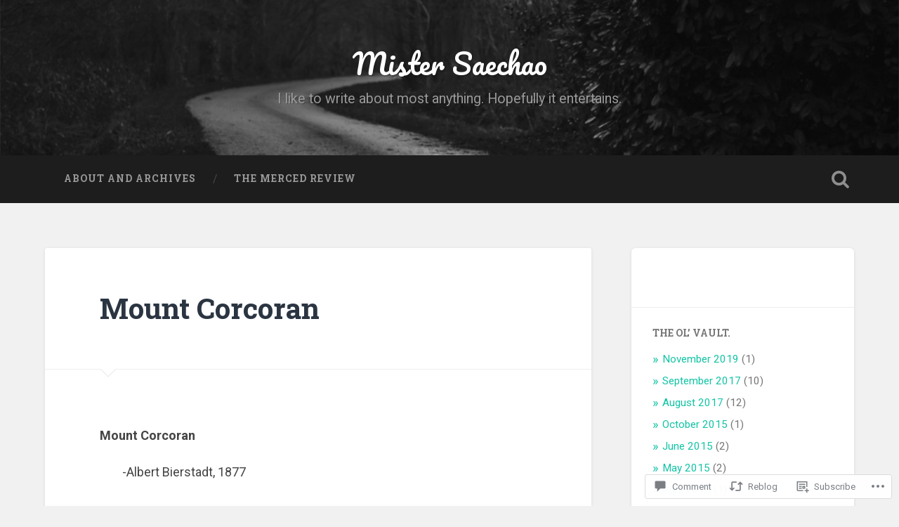

--- FILE ---
content_type: text/html; charset=UTF-8
request_url: https://mistersaechao.com/2015/05/23/mount-corcoran/
body_size: 25999
content:
<!DOCTYPE html>
<html lang="en">
<head>
	<meta charset="UTF-8">
	<meta name="viewport" content="width=device-width, initial-scale=1.0" >
	<link rel="profile" href="http://gmpg.org/xfn/11" />
	<title>Mount Corcoran &#8211; Mister Saechao</title>
<meta name='robots' content='max-image-preview:large' />

<!-- Async WordPress.com Remote Login -->
<script id="wpcom_remote_login_js">
var wpcom_remote_login_extra_auth = '';
function wpcom_remote_login_remove_dom_node_id( element_id ) {
	var dom_node = document.getElementById( element_id );
	if ( dom_node ) { dom_node.parentNode.removeChild( dom_node ); }
}
function wpcom_remote_login_remove_dom_node_classes( class_name ) {
	var dom_nodes = document.querySelectorAll( '.' + class_name );
	for ( var i = 0; i < dom_nodes.length; i++ ) {
		dom_nodes[ i ].parentNode.removeChild( dom_nodes[ i ] );
	}
}
function wpcom_remote_login_final_cleanup() {
	wpcom_remote_login_remove_dom_node_classes( "wpcom_remote_login_msg" );
	wpcom_remote_login_remove_dom_node_id( "wpcom_remote_login_key" );
	wpcom_remote_login_remove_dom_node_id( "wpcom_remote_login_validate" );
	wpcom_remote_login_remove_dom_node_id( "wpcom_remote_login_js" );
	wpcom_remote_login_remove_dom_node_id( "wpcom_request_access_iframe" );
	wpcom_remote_login_remove_dom_node_id( "wpcom_request_access_styles" );
}

// Watch for messages back from the remote login
window.addEventListener( "message", function( e ) {
	if ( e.origin === "https://r-login.wordpress.com" ) {
		var data = {};
		try {
			data = JSON.parse( e.data );
		} catch( e ) {
			wpcom_remote_login_final_cleanup();
			return;
		}

		if ( data.msg === 'LOGIN' ) {
			// Clean up the login check iframe
			wpcom_remote_login_remove_dom_node_id( "wpcom_remote_login_key" );

			var id_regex = new RegExp( /^[0-9]+$/ );
			var token_regex = new RegExp( /^.*|.*|.*$/ );
			if (
				token_regex.test( data.token )
				&& id_regex.test( data.wpcomid )
			) {
				// We have everything we need to ask for a login
				var script = document.createElement( "script" );
				script.setAttribute( "id", "wpcom_remote_login_validate" );
				script.src = '/remote-login.php?wpcom_remote_login=validate'
					+ '&wpcomid=' + data.wpcomid
					+ '&token=' + encodeURIComponent( data.token )
					+ '&host=' + window.location.protocol
					+ '//' + window.location.hostname
					+ '&postid=178'
					+ '&is_singular=1';
				document.body.appendChild( script );
			}

			return;
		}

		// Safari ITP, not logged in, so redirect
		if ( data.msg === 'LOGIN-REDIRECT' ) {
			window.location = 'https://wordpress.com/log-in?redirect_to=' + window.location.href;
			return;
		}

		// Safari ITP, storage access failed, remove the request
		if ( data.msg === 'LOGIN-REMOVE' ) {
			var css_zap = 'html { -webkit-transition: margin-top 1s; transition: margin-top 1s; } /* 9001 */ html { margin-top: 0 !important; } * html body { margin-top: 0 !important; } @media screen and ( max-width: 782px ) { html { margin-top: 0 !important; } * html body { margin-top: 0 !important; } }';
			var style_zap = document.createElement( 'style' );
			style_zap.type = 'text/css';
			style_zap.appendChild( document.createTextNode( css_zap ) );
			document.body.appendChild( style_zap );

			var e = document.getElementById( 'wpcom_request_access_iframe' );
			e.parentNode.removeChild( e );

			document.cookie = 'wordpress_com_login_access=denied; path=/; max-age=31536000';

			return;
		}

		// Safari ITP
		if ( data.msg === 'REQUEST_ACCESS' ) {
			console.log( 'request access: safari' );

			// Check ITP iframe enable/disable knob
			if ( wpcom_remote_login_extra_auth !== 'safari_itp_iframe' ) {
				return;
			}

			// If we are in a "private window" there is no ITP.
			var private_window = false;
			try {
				var opendb = window.openDatabase( null, null, null, null );
			} catch( e ) {
				private_window = true;
			}

			if ( private_window ) {
				console.log( 'private window' );
				return;
			}

			var iframe = document.createElement( 'iframe' );
			iframe.id = 'wpcom_request_access_iframe';
			iframe.setAttribute( 'scrolling', 'no' );
			iframe.setAttribute( 'sandbox', 'allow-storage-access-by-user-activation allow-scripts allow-same-origin allow-top-navigation-by-user-activation' );
			iframe.src = 'https://r-login.wordpress.com/remote-login.php?wpcom_remote_login=request_access&origin=' + encodeURIComponent( data.origin ) + '&wpcomid=' + encodeURIComponent( data.wpcomid );

			var css = 'html { -webkit-transition: margin-top 1s; transition: margin-top 1s; } /* 9001 */ html { margin-top: 46px !important; } * html body { margin-top: 46px !important; } @media screen and ( max-width: 660px ) { html { margin-top: 71px !important; } * html body { margin-top: 71px !important; } #wpcom_request_access_iframe { display: block; height: 71px !important; } } #wpcom_request_access_iframe { border: 0px; height: 46px; position: fixed; top: 0; left: 0; width: 100%; min-width: 100%; z-index: 99999; background: #23282d; } ';

			var style = document.createElement( 'style' );
			style.type = 'text/css';
			style.id = 'wpcom_request_access_styles';
			style.appendChild( document.createTextNode( css ) );
			document.body.appendChild( style );

			document.body.appendChild( iframe );
		}

		if ( data.msg === 'DONE' ) {
			wpcom_remote_login_final_cleanup();
		}
	}
}, false );

// Inject the remote login iframe after the page has had a chance to load
// more critical resources
window.addEventListener( "DOMContentLoaded", function( e ) {
	var iframe = document.createElement( "iframe" );
	iframe.style.display = "none";
	iframe.setAttribute( "scrolling", "no" );
	iframe.setAttribute( "id", "wpcom_remote_login_key" );
	iframe.src = "https://r-login.wordpress.com/remote-login.php"
		+ "?wpcom_remote_login=key"
		+ "&origin=aHR0cHM6Ly9taXN0ZXJzYWVjaGFvLmNvbQ%3D%3D"
		+ "&wpcomid=22440409"
		+ "&time=" + Math.floor( Date.now() / 1000 );
	document.body.appendChild( iframe );
}, false );
</script>
<link rel='dns-prefetch' href='//s0.wp.com' />
<link rel='dns-prefetch' href='//widgets.wp.com' />
<link rel='dns-prefetch' href='//fonts-api.wp.com' />
<link rel="alternate" type="application/rss+xml" title="Mister Saechao &raquo; Feed" href="https://mistersaechao.com/feed/" />
<link rel="alternate" type="application/rss+xml" title="Mister Saechao &raquo; Comments Feed" href="https://mistersaechao.com/comments/feed/" />
<link rel="alternate" type="application/rss+xml" title="Mister Saechao &raquo; Mount Corcoran Comments Feed" href="https://mistersaechao.com/2015/05/23/mount-corcoran/feed/" />
	<script type="text/javascript">
		/* <![CDATA[ */
		function addLoadEvent(func) {
			var oldonload = window.onload;
			if (typeof window.onload != 'function') {
				window.onload = func;
			} else {
				window.onload = function () {
					oldonload();
					func();
				}
			}
		}
		/* ]]> */
	</script>
	<link crossorigin='anonymous' rel='stylesheet' id='all-css-0-1' href='/wp-content/mu-plugins/likes/jetpack-likes.css?m=1743883414i&cssminify=yes' type='text/css' media='all' />
<style id='wp-emoji-styles-inline-css'>

	img.wp-smiley, img.emoji {
		display: inline !important;
		border: none !important;
		box-shadow: none !important;
		height: 1em !important;
		width: 1em !important;
		margin: 0 0.07em !important;
		vertical-align: -0.1em !important;
		background: none !important;
		padding: 0 !important;
	}
/*# sourceURL=wp-emoji-styles-inline-css */
</style>
<link crossorigin='anonymous' rel='stylesheet' id='all-css-2-1' href='/wp-content/plugins/gutenberg-core/v22.2.0/build/styles/block-library/style.css?m=1764855221i&cssminify=yes' type='text/css' media='all' />
<style id='wp-block-library-inline-css'>
.has-text-align-justify {
	text-align:justify;
}
.has-text-align-justify{text-align:justify;}

/*# sourceURL=wp-block-library-inline-css */
</style><style id='global-styles-inline-css'>
:root{--wp--preset--aspect-ratio--square: 1;--wp--preset--aspect-ratio--4-3: 4/3;--wp--preset--aspect-ratio--3-4: 3/4;--wp--preset--aspect-ratio--3-2: 3/2;--wp--preset--aspect-ratio--2-3: 2/3;--wp--preset--aspect-ratio--16-9: 16/9;--wp--preset--aspect-ratio--9-16: 9/16;--wp--preset--color--black: #000000;--wp--preset--color--cyan-bluish-gray: #abb8c3;--wp--preset--color--white: #ffffff;--wp--preset--color--pale-pink: #f78da7;--wp--preset--color--vivid-red: #cf2e2e;--wp--preset--color--luminous-vivid-orange: #ff6900;--wp--preset--color--luminous-vivid-amber: #fcb900;--wp--preset--color--light-green-cyan: #7bdcb5;--wp--preset--color--vivid-green-cyan: #00d084;--wp--preset--color--pale-cyan-blue: #8ed1fc;--wp--preset--color--vivid-cyan-blue: #0693e3;--wp--preset--color--vivid-purple: #9b51e0;--wp--preset--gradient--vivid-cyan-blue-to-vivid-purple: linear-gradient(135deg,rgb(6,147,227) 0%,rgb(155,81,224) 100%);--wp--preset--gradient--light-green-cyan-to-vivid-green-cyan: linear-gradient(135deg,rgb(122,220,180) 0%,rgb(0,208,130) 100%);--wp--preset--gradient--luminous-vivid-amber-to-luminous-vivid-orange: linear-gradient(135deg,rgb(252,185,0) 0%,rgb(255,105,0) 100%);--wp--preset--gradient--luminous-vivid-orange-to-vivid-red: linear-gradient(135deg,rgb(255,105,0) 0%,rgb(207,46,46) 100%);--wp--preset--gradient--very-light-gray-to-cyan-bluish-gray: linear-gradient(135deg,rgb(238,238,238) 0%,rgb(169,184,195) 100%);--wp--preset--gradient--cool-to-warm-spectrum: linear-gradient(135deg,rgb(74,234,220) 0%,rgb(151,120,209) 20%,rgb(207,42,186) 40%,rgb(238,44,130) 60%,rgb(251,105,98) 80%,rgb(254,248,76) 100%);--wp--preset--gradient--blush-light-purple: linear-gradient(135deg,rgb(255,206,236) 0%,rgb(152,150,240) 100%);--wp--preset--gradient--blush-bordeaux: linear-gradient(135deg,rgb(254,205,165) 0%,rgb(254,45,45) 50%,rgb(107,0,62) 100%);--wp--preset--gradient--luminous-dusk: linear-gradient(135deg,rgb(255,203,112) 0%,rgb(199,81,192) 50%,rgb(65,88,208) 100%);--wp--preset--gradient--pale-ocean: linear-gradient(135deg,rgb(255,245,203) 0%,rgb(182,227,212) 50%,rgb(51,167,181) 100%);--wp--preset--gradient--electric-grass: linear-gradient(135deg,rgb(202,248,128) 0%,rgb(113,206,126) 100%);--wp--preset--gradient--midnight: linear-gradient(135deg,rgb(2,3,129) 0%,rgb(40,116,252) 100%);--wp--preset--font-size--small: 13px;--wp--preset--font-size--medium: 20px;--wp--preset--font-size--large: 36px;--wp--preset--font-size--x-large: 42px;--wp--preset--font-family--albert-sans: 'Albert Sans', sans-serif;--wp--preset--font-family--alegreya: Alegreya, serif;--wp--preset--font-family--arvo: Arvo, serif;--wp--preset--font-family--bodoni-moda: 'Bodoni Moda', serif;--wp--preset--font-family--bricolage-grotesque: 'Bricolage Grotesque', sans-serif;--wp--preset--font-family--cabin: Cabin, sans-serif;--wp--preset--font-family--chivo: Chivo, sans-serif;--wp--preset--font-family--commissioner: Commissioner, sans-serif;--wp--preset--font-family--cormorant: Cormorant, serif;--wp--preset--font-family--courier-prime: 'Courier Prime', monospace;--wp--preset--font-family--crimson-pro: 'Crimson Pro', serif;--wp--preset--font-family--dm-mono: 'DM Mono', monospace;--wp--preset--font-family--dm-sans: 'DM Sans', sans-serif;--wp--preset--font-family--dm-serif-display: 'DM Serif Display', serif;--wp--preset--font-family--domine: Domine, serif;--wp--preset--font-family--eb-garamond: 'EB Garamond', serif;--wp--preset--font-family--epilogue: Epilogue, sans-serif;--wp--preset--font-family--fahkwang: Fahkwang, sans-serif;--wp--preset--font-family--figtree: Figtree, sans-serif;--wp--preset--font-family--fira-sans: 'Fira Sans', sans-serif;--wp--preset--font-family--fjalla-one: 'Fjalla One', sans-serif;--wp--preset--font-family--fraunces: Fraunces, serif;--wp--preset--font-family--gabarito: Gabarito, system-ui;--wp--preset--font-family--ibm-plex-mono: 'IBM Plex Mono', monospace;--wp--preset--font-family--ibm-plex-sans: 'IBM Plex Sans', sans-serif;--wp--preset--font-family--ibarra-real-nova: 'Ibarra Real Nova', serif;--wp--preset--font-family--instrument-serif: 'Instrument Serif', serif;--wp--preset--font-family--inter: Inter, sans-serif;--wp--preset--font-family--josefin-sans: 'Josefin Sans', sans-serif;--wp--preset--font-family--jost: Jost, sans-serif;--wp--preset--font-family--libre-baskerville: 'Libre Baskerville', serif;--wp--preset--font-family--libre-franklin: 'Libre Franklin', sans-serif;--wp--preset--font-family--literata: Literata, serif;--wp--preset--font-family--lora: Lora, serif;--wp--preset--font-family--merriweather: Merriweather, serif;--wp--preset--font-family--montserrat: Montserrat, sans-serif;--wp--preset--font-family--newsreader: Newsreader, serif;--wp--preset--font-family--noto-sans-mono: 'Noto Sans Mono', sans-serif;--wp--preset--font-family--nunito: Nunito, sans-serif;--wp--preset--font-family--open-sans: 'Open Sans', sans-serif;--wp--preset--font-family--overpass: Overpass, sans-serif;--wp--preset--font-family--pt-serif: 'PT Serif', serif;--wp--preset--font-family--petrona: Petrona, serif;--wp--preset--font-family--piazzolla: Piazzolla, serif;--wp--preset--font-family--playfair-display: 'Playfair Display', serif;--wp--preset--font-family--plus-jakarta-sans: 'Plus Jakarta Sans', sans-serif;--wp--preset--font-family--poppins: Poppins, sans-serif;--wp--preset--font-family--raleway: Raleway, sans-serif;--wp--preset--font-family--roboto: Roboto, sans-serif;--wp--preset--font-family--roboto-slab: 'Roboto Slab', serif;--wp--preset--font-family--rubik: Rubik, sans-serif;--wp--preset--font-family--rufina: Rufina, serif;--wp--preset--font-family--sora: Sora, sans-serif;--wp--preset--font-family--source-sans-3: 'Source Sans 3', sans-serif;--wp--preset--font-family--source-serif-4: 'Source Serif 4', serif;--wp--preset--font-family--space-mono: 'Space Mono', monospace;--wp--preset--font-family--syne: Syne, sans-serif;--wp--preset--font-family--texturina: Texturina, serif;--wp--preset--font-family--urbanist: Urbanist, sans-serif;--wp--preset--font-family--work-sans: 'Work Sans', sans-serif;--wp--preset--spacing--20: 0.44rem;--wp--preset--spacing--30: 0.67rem;--wp--preset--spacing--40: 1rem;--wp--preset--spacing--50: 1.5rem;--wp--preset--spacing--60: 2.25rem;--wp--preset--spacing--70: 3.38rem;--wp--preset--spacing--80: 5.06rem;--wp--preset--shadow--natural: 6px 6px 9px rgba(0, 0, 0, 0.2);--wp--preset--shadow--deep: 12px 12px 50px rgba(0, 0, 0, 0.4);--wp--preset--shadow--sharp: 6px 6px 0px rgba(0, 0, 0, 0.2);--wp--preset--shadow--outlined: 6px 6px 0px -3px rgb(255, 255, 255), 6px 6px rgb(0, 0, 0);--wp--preset--shadow--crisp: 6px 6px 0px rgb(0, 0, 0);}:where(.is-layout-flex){gap: 0.5em;}:where(.is-layout-grid){gap: 0.5em;}body .is-layout-flex{display: flex;}.is-layout-flex{flex-wrap: wrap;align-items: center;}.is-layout-flex > :is(*, div){margin: 0;}body .is-layout-grid{display: grid;}.is-layout-grid > :is(*, div){margin: 0;}:where(.wp-block-columns.is-layout-flex){gap: 2em;}:where(.wp-block-columns.is-layout-grid){gap: 2em;}:where(.wp-block-post-template.is-layout-flex){gap: 1.25em;}:where(.wp-block-post-template.is-layout-grid){gap: 1.25em;}.has-black-color{color: var(--wp--preset--color--black) !important;}.has-cyan-bluish-gray-color{color: var(--wp--preset--color--cyan-bluish-gray) !important;}.has-white-color{color: var(--wp--preset--color--white) !important;}.has-pale-pink-color{color: var(--wp--preset--color--pale-pink) !important;}.has-vivid-red-color{color: var(--wp--preset--color--vivid-red) !important;}.has-luminous-vivid-orange-color{color: var(--wp--preset--color--luminous-vivid-orange) !important;}.has-luminous-vivid-amber-color{color: var(--wp--preset--color--luminous-vivid-amber) !important;}.has-light-green-cyan-color{color: var(--wp--preset--color--light-green-cyan) !important;}.has-vivid-green-cyan-color{color: var(--wp--preset--color--vivid-green-cyan) !important;}.has-pale-cyan-blue-color{color: var(--wp--preset--color--pale-cyan-blue) !important;}.has-vivid-cyan-blue-color{color: var(--wp--preset--color--vivid-cyan-blue) !important;}.has-vivid-purple-color{color: var(--wp--preset--color--vivid-purple) !important;}.has-black-background-color{background-color: var(--wp--preset--color--black) !important;}.has-cyan-bluish-gray-background-color{background-color: var(--wp--preset--color--cyan-bluish-gray) !important;}.has-white-background-color{background-color: var(--wp--preset--color--white) !important;}.has-pale-pink-background-color{background-color: var(--wp--preset--color--pale-pink) !important;}.has-vivid-red-background-color{background-color: var(--wp--preset--color--vivid-red) !important;}.has-luminous-vivid-orange-background-color{background-color: var(--wp--preset--color--luminous-vivid-orange) !important;}.has-luminous-vivid-amber-background-color{background-color: var(--wp--preset--color--luminous-vivid-amber) !important;}.has-light-green-cyan-background-color{background-color: var(--wp--preset--color--light-green-cyan) !important;}.has-vivid-green-cyan-background-color{background-color: var(--wp--preset--color--vivid-green-cyan) !important;}.has-pale-cyan-blue-background-color{background-color: var(--wp--preset--color--pale-cyan-blue) !important;}.has-vivid-cyan-blue-background-color{background-color: var(--wp--preset--color--vivid-cyan-blue) !important;}.has-vivid-purple-background-color{background-color: var(--wp--preset--color--vivid-purple) !important;}.has-black-border-color{border-color: var(--wp--preset--color--black) !important;}.has-cyan-bluish-gray-border-color{border-color: var(--wp--preset--color--cyan-bluish-gray) !important;}.has-white-border-color{border-color: var(--wp--preset--color--white) !important;}.has-pale-pink-border-color{border-color: var(--wp--preset--color--pale-pink) !important;}.has-vivid-red-border-color{border-color: var(--wp--preset--color--vivid-red) !important;}.has-luminous-vivid-orange-border-color{border-color: var(--wp--preset--color--luminous-vivid-orange) !important;}.has-luminous-vivid-amber-border-color{border-color: var(--wp--preset--color--luminous-vivid-amber) !important;}.has-light-green-cyan-border-color{border-color: var(--wp--preset--color--light-green-cyan) !important;}.has-vivid-green-cyan-border-color{border-color: var(--wp--preset--color--vivid-green-cyan) !important;}.has-pale-cyan-blue-border-color{border-color: var(--wp--preset--color--pale-cyan-blue) !important;}.has-vivid-cyan-blue-border-color{border-color: var(--wp--preset--color--vivid-cyan-blue) !important;}.has-vivid-purple-border-color{border-color: var(--wp--preset--color--vivid-purple) !important;}.has-vivid-cyan-blue-to-vivid-purple-gradient-background{background: var(--wp--preset--gradient--vivid-cyan-blue-to-vivid-purple) !important;}.has-light-green-cyan-to-vivid-green-cyan-gradient-background{background: var(--wp--preset--gradient--light-green-cyan-to-vivid-green-cyan) !important;}.has-luminous-vivid-amber-to-luminous-vivid-orange-gradient-background{background: var(--wp--preset--gradient--luminous-vivid-amber-to-luminous-vivid-orange) !important;}.has-luminous-vivid-orange-to-vivid-red-gradient-background{background: var(--wp--preset--gradient--luminous-vivid-orange-to-vivid-red) !important;}.has-very-light-gray-to-cyan-bluish-gray-gradient-background{background: var(--wp--preset--gradient--very-light-gray-to-cyan-bluish-gray) !important;}.has-cool-to-warm-spectrum-gradient-background{background: var(--wp--preset--gradient--cool-to-warm-spectrum) !important;}.has-blush-light-purple-gradient-background{background: var(--wp--preset--gradient--blush-light-purple) !important;}.has-blush-bordeaux-gradient-background{background: var(--wp--preset--gradient--blush-bordeaux) !important;}.has-luminous-dusk-gradient-background{background: var(--wp--preset--gradient--luminous-dusk) !important;}.has-pale-ocean-gradient-background{background: var(--wp--preset--gradient--pale-ocean) !important;}.has-electric-grass-gradient-background{background: var(--wp--preset--gradient--electric-grass) !important;}.has-midnight-gradient-background{background: var(--wp--preset--gradient--midnight) !important;}.has-small-font-size{font-size: var(--wp--preset--font-size--small) !important;}.has-medium-font-size{font-size: var(--wp--preset--font-size--medium) !important;}.has-large-font-size{font-size: var(--wp--preset--font-size--large) !important;}.has-x-large-font-size{font-size: var(--wp--preset--font-size--x-large) !important;}.has-albert-sans-font-family{font-family: var(--wp--preset--font-family--albert-sans) !important;}.has-alegreya-font-family{font-family: var(--wp--preset--font-family--alegreya) !important;}.has-arvo-font-family{font-family: var(--wp--preset--font-family--arvo) !important;}.has-bodoni-moda-font-family{font-family: var(--wp--preset--font-family--bodoni-moda) !important;}.has-bricolage-grotesque-font-family{font-family: var(--wp--preset--font-family--bricolage-grotesque) !important;}.has-cabin-font-family{font-family: var(--wp--preset--font-family--cabin) !important;}.has-chivo-font-family{font-family: var(--wp--preset--font-family--chivo) !important;}.has-commissioner-font-family{font-family: var(--wp--preset--font-family--commissioner) !important;}.has-cormorant-font-family{font-family: var(--wp--preset--font-family--cormorant) !important;}.has-courier-prime-font-family{font-family: var(--wp--preset--font-family--courier-prime) !important;}.has-crimson-pro-font-family{font-family: var(--wp--preset--font-family--crimson-pro) !important;}.has-dm-mono-font-family{font-family: var(--wp--preset--font-family--dm-mono) !important;}.has-dm-sans-font-family{font-family: var(--wp--preset--font-family--dm-sans) !important;}.has-dm-serif-display-font-family{font-family: var(--wp--preset--font-family--dm-serif-display) !important;}.has-domine-font-family{font-family: var(--wp--preset--font-family--domine) !important;}.has-eb-garamond-font-family{font-family: var(--wp--preset--font-family--eb-garamond) !important;}.has-epilogue-font-family{font-family: var(--wp--preset--font-family--epilogue) !important;}.has-fahkwang-font-family{font-family: var(--wp--preset--font-family--fahkwang) !important;}.has-figtree-font-family{font-family: var(--wp--preset--font-family--figtree) !important;}.has-fira-sans-font-family{font-family: var(--wp--preset--font-family--fira-sans) !important;}.has-fjalla-one-font-family{font-family: var(--wp--preset--font-family--fjalla-one) !important;}.has-fraunces-font-family{font-family: var(--wp--preset--font-family--fraunces) !important;}.has-gabarito-font-family{font-family: var(--wp--preset--font-family--gabarito) !important;}.has-ibm-plex-mono-font-family{font-family: var(--wp--preset--font-family--ibm-plex-mono) !important;}.has-ibm-plex-sans-font-family{font-family: var(--wp--preset--font-family--ibm-plex-sans) !important;}.has-ibarra-real-nova-font-family{font-family: var(--wp--preset--font-family--ibarra-real-nova) !important;}.has-instrument-serif-font-family{font-family: var(--wp--preset--font-family--instrument-serif) !important;}.has-inter-font-family{font-family: var(--wp--preset--font-family--inter) !important;}.has-josefin-sans-font-family{font-family: var(--wp--preset--font-family--josefin-sans) !important;}.has-jost-font-family{font-family: var(--wp--preset--font-family--jost) !important;}.has-libre-baskerville-font-family{font-family: var(--wp--preset--font-family--libre-baskerville) !important;}.has-libre-franklin-font-family{font-family: var(--wp--preset--font-family--libre-franklin) !important;}.has-literata-font-family{font-family: var(--wp--preset--font-family--literata) !important;}.has-lora-font-family{font-family: var(--wp--preset--font-family--lora) !important;}.has-merriweather-font-family{font-family: var(--wp--preset--font-family--merriweather) !important;}.has-montserrat-font-family{font-family: var(--wp--preset--font-family--montserrat) !important;}.has-newsreader-font-family{font-family: var(--wp--preset--font-family--newsreader) !important;}.has-noto-sans-mono-font-family{font-family: var(--wp--preset--font-family--noto-sans-mono) !important;}.has-nunito-font-family{font-family: var(--wp--preset--font-family--nunito) !important;}.has-open-sans-font-family{font-family: var(--wp--preset--font-family--open-sans) !important;}.has-overpass-font-family{font-family: var(--wp--preset--font-family--overpass) !important;}.has-pt-serif-font-family{font-family: var(--wp--preset--font-family--pt-serif) !important;}.has-petrona-font-family{font-family: var(--wp--preset--font-family--petrona) !important;}.has-piazzolla-font-family{font-family: var(--wp--preset--font-family--piazzolla) !important;}.has-playfair-display-font-family{font-family: var(--wp--preset--font-family--playfair-display) !important;}.has-plus-jakarta-sans-font-family{font-family: var(--wp--preset--font-family--plus-jakarta-sans) !important;}.has-poppins-font-family{font-family: var(--wp--preset--font-family--poppins) !important;}.has-raleway-font-family{font-family: var(--wp--preset--font-family--raleway) !important;}.has-roboto-font-family{font-family: var(--wp--preset--font-family--roboto) !important;}.has-roboto-slab-font-family{font-family: var(--wp--preset--font-family--roboto-slab) !important;}.has-rubik-font-family{font-family: var(--wp--preset--font-family--rubik) !important;}.has-rufina-font-family{font-family: var(--wp--preset--font-family--rufina) !important;}.has-sora-font-family{font-family: var(--wp--preset--font-family--sora) !important;}.has-source-sans-3-font-family{font-family: var(--wp--preset--font-family--source-sans-3) !important;}.has-source-serif-4-font-family{font-family: var(--wp--preset--font-family--source-serif-4) !important;}.has-space-mono-font-family{font-family: var(--wp--preset--font-family--space-mono) !important;}.has-syne-font-family{font-family: var(--wp--preset--font-family--syne) !important;}.has-texturina-font-family{font-family: var(--wp--preset--font-family--texturina) !important;}.has-urbanist-font-family{font-family: var(--wp--preset--font-family--urbanist) !important;}.has-work-sans-font-family{font-family: var(--wp--preset--font-family--work-sans) !important;}
/*# sourceURL=global-styles-inline-css */
</style>

<style id='classic-theme-styles-inline-css'>
/*! This file is auto-generated */
.wp-block-button__link{color:#fff;background-color:#32373c;border-radius:9999px;box-shadow:none;text-decoration:none;padding:calc(.667em + 2px) calc(1.333em + 2px);font-size:1.125em}.wp-block-file__button{background:#32373c;color:#fff;text-decoration:none}
/*# sourceURL=/wp-includes/css/classic-themes.min.css */
</style>
<link crossorigin='anonymous' rel='stylesheet' id='all-css-4-1' href='/_static/??-eJx9jksOwjAMRC9EcCsEFQvEUVA+FqTUSRQ77fVxVbEBxMaSZ+bZA0sxPifBJEDNlKndY2LwuaLqVKyAJghDtDghaWzvmXfwG1uKMsa5UpHZ6KTYyMhDQf7HjSjF+qdRaTuxGcAtvb3bjCnkCrZJJisS/RcFXD24FqcAM1ann1VcK/Pnvna50qUfTl3XH8+HYXwBNR1jhQ==&cssminify=yes' type='text/css' media='all' />
<link rel='stylesheet' id='verbum-gutenberg-css-css' href='https://widgets.wp.com/verbum-block-editor/block-editor.css?ver=1738686361' media='all' />
<link crossorigin='anonymous' rel='stylesheet' id='all-css-6-1' href='/wp-content/themes/pub/baskerville-2/style.css?m=1764701048i&cssminify=yes' type='text/css' media='all' />
<link rel='stylesheet' id='baskerville-2-fonts-css' href='https://fonts-api.wp.com/css?family=Roboto+Slab%3A400%2C700%7CRoboto%3A400%2C400italic%2C700%2C700italic%2C300%7CPacifico%3A400&#038;subset=latin%2Clatin-ext' media='all' />
<link crossorigin='anonymous' rel='stylesheet' id='all-css-8-1' href='/_static/??-eJyNjtEKwjAMRX/ImimK80H8lrVktZo2pWlX/Hu74YMiDN/ugXNzAzUqwyFjyJBv6FEgFg16kAemyRGh2sPYhKGisMclqzdsjcgG/rngggHJz5ZrNOx/ir6oSMW6ICBFi0kuZseNRibiuubfeMKkdNGa2vQysqYn1MS2RQvN+sC1kkVWxGaYf/oCNdLg0ly9+svu0J+67twd+/sLfRyAgg==&cssminify=yes' type='text/css' media='all' />
<link crossorigin='anonymous' rel='stylesheet' id='print-css-9-1' href='/wp-content/mu-plugins/global-print/global-print.css?m=1465851035i&cssminify=yes' type='text/css' media='print' />
<style id='jetpack-global-styles-frontend-style-inline-css'>
:root { --font-headings: unset; --font-base: unset; --font-headings-default: -apple-system,BlinkMacSystemFont,"Segoe UI",Roboto,Oxygen-Sans,Ubuntu,Cantarell,"Helvetica Neue",sans-serif; --font-base-default: -apple-system,BlinkMacSystemFont,"Segoe UI",Roboto,Oxygen-Sans,Ubuntu,Cantarell,"Helvetica Neue",sans-serif;}
/*# sourceURL=jetpack-global-styles-frontend-style-inline-css */
</style>
<link crossorigin='anonymous' rel='stylesheet' id='all-css-12-1' href='/_static/??-eJyNjtEKwjAMRX/IGNTN4YP4KdK1tctMm7G0DP/eKXtRQfZ2D+SeG5wGsJKyTxljgYFLoKTY+zwYe18YtSSM4gp7Re3M6J1x7vGOlMLWqm5wtehKyaKKJcPAEkQ/4EeWOx/n2a7CwNIa/rc2kQs+K84nS4YwkgOTHDBpXtNt5zcUCG7CLNMXvgSXeN419WHfnI5V3T8BhmF3dg==&cssminify=yes' type='text/css' media='all' />
<script type="text/javascript" id="wpcom-actionbar-placeholder-js-extra">
/* <![CDATA[ */
var actionbardata = {"siteID":"22440409","postID":"178","siteURL":"https://mistersaechao.com","xhrURL":"https://mistersaechao.com/wp-admin/admin-ajax.php","nonce":"bdae942ed4","isLoggedIn":"","statusMessage":"","subsEmailDefault":"instantly","proxyScriptUrl":"https://s0.wp.com/wp-content/js/wpcom-proxy-request.js?m=1513050504i&amp;ver=20211021","shortlink":"https://wp.me/p1w9M5-2S","i18n":{"followedText":"New posts from this site will now appear in your \u003Ca href=\"https://wordpress.com/reader\"\u003EReader\u003C/a\u003E","foldBar":"Collapse this bar","unfoldBar":"Expand this bar","shortLinkCopied":"Shortlink copied to clipboard."}};
//# sourceURL=wpcom-actionbar-placeholder-js-extra
/* ]]> */
</script>
<script type="text/javascript" id="jetpack-mu-wpcom-settings-js-before">
/* <![CDATA[ */
var JETPACK_MU_WPCOM_SETTINGS = {"assetsUrl":"https://s0.wp.com/wp-content/mu-plugins/jetpack-mu-wpcom-plugin/sun/jetpack_vendor/automattic/jetpack-mu-wpcom/src/build/"};
//# sourceURL=jetpack-mu-wpcom-settings-js-before
/* ]]> */
</script>
<script crossorigin='anonymous' type='text/javascript'  src='/_static/??-eJyFjUsOwjAMRC+EGyGkBhaIs9DWRI7yI7YJvT0tH4kVrGZG80ZjWoExJ8EkxrOpQaDUfJ87zxuzdJTGoBPyWvqrYp3f0kVKfyGI5OpZ8Bv+vEWFEtRRYsM68FipCOUlXXIIuf3AG00O5fn2sjBoLHAjXFeneNza3d72vT1Y/wA0VlNH'></script>
<script type="text/javascript" id="rlt-proxy-js-after">
/* <![CDATA[ */
	rltInitialize( {"token":null,"iframeOrigins":["https:\/\/widgets.wp.com"]} );
//# sourceURL=rlt-proxy-js-after
/* ]]> */
</script>
<link rel="EditURI" type="application/rsd+xml" title="RSD" href="https://mistersaechao.wordpress.com/xmlrpc.php?rsd" />
<meta name="generator" content="WordPress.com" />
<link rel="canonical" href="https://mistersaechao.com/2015/05/23/mount-corcoran/" />
<link rel='shortlink' href='https://wp.me/p1w9M5-2S' />
<link rel="alternate" type="application/json+oembed" href="https://public-api.wordpress.com/oembed/?format=json&amp;url=https%3A%2F%2Fmistersaechao.com%2F2015%2F05%2F23%2Fmount-corcoran%2F&amp;for=wpcom-auto-discovery" /><link rel="alternate" type="application/xml+oembed" href="https://public-api.wordpress.com/oembed/?format=xml&amp;url=https%3A%2F%2Fmistersaechao.com%2F2015%2F05%2F23%2Fmount-corcoran%2F&amp;for=wpcom-auto-discovery" />
<!-- Jetpack Open Graph Tags -->
<meta property="og:type" content="article" />
<meta property="og:title" content="Mount Corcoran" />
<meta property="og:url" content="https://mistersaechao.com/2015/05/23/mount-corcoran/" />
<meta property="og:description" content="Mount Corcoran         -Albert Bierstadt, 1877  The black bear waits ____________to kiss the water&#8217;s edge Under fallen trees ____________the trout nap together and the waterfall ____________h…" />
<meta property="article:published_time" content="2015-05-23T21:23:33+00:00" />
<meta property="article:modified_time" content="2015-05-23T21:26:07+00:00" />
<meta property="og:site_name" content="Mister Saechao" />
<meta property="og:image" content="https://secure.gravatar.com/blavatar/b5503e9312e28a841f4394ab9173bed6f49660d2a45aaceb2941c7ccfc7a3703?s=200&#038;ts=1768175084" />
<meta property="og:image:width" content="200" />
<meta property="og:image:height" content="200" />
<meta property="og:image:alt" content="" />
<meta property="og:locale" content="en_US" />
<meta property="article:publisher" content="https://www.facebook.com/WordPresscom" />
<meta name="twitter:text:title" content="Mount Corcoran" />
<meta name="twitter:image" content="https://secure.gravatar.com/blavatar/b5503e9312e28a841f4394ab9173bed6f49660d2a45aaceb2941c7ccfc7a3703?s=240" />
<meta name="twitter:card" content="summary" />

<!-- End Jetpack Open Graph Tags -->
<link rel="shortcut icon" type="image/x-icon" href="https://secure.gravatar.com/blavatar/b5503e9312e28a841f4394ab9173bed6f49660d2a45aaceb2941c7ccfc7a3703?s=32" sizes="16x16" />
<link rel="icon" type="image/x-icon" href="https://secure.gravatar.com/blavatar/b5503e9312e28a841f4394ab9173bed6f49660d2a45aaceb2941c7ccfc7a3703?s=32" sizes="16x16" />
<link rel="apple-touch-icon" href="https://secure.gravatar.com/blavatar/b5503e9312e28a841f4394ab9173bed6f49660d2a45aaceb2941c7ccfc7a3703?s=114" />
<link rel='openid.server' href='https://mistersaechao.com/?openidserver=1' />
<link rel='openid.delegate' href='https://mistersaechao.com/' />
<link rel="search" type="application/opensearchdescription+xml" href="https://mistersaechao.com/osd.xml" title="Mister Saechao" />
<link rel="search" type="application/opensearchdescription+xml" href="https://s1.wp.com/opensearch.xml" title="WordPress.com" />
<link rel="pingback" href="https://mistersaechao.com/xmlrpc.php">		<style type="text/css">
			.recentcomments a {
				display: inline !important;
				padding: 0 !important;
				margin: 0 !important;
			}

			table.recentcommentsavatartop img.avatar, table.recentcommentsavatarend img.avatar {
				border: 0px;
				margin: 0;
			}

			table.recentcommentsavatartop a, table.recentcommentsavatarend a {
				border: 0px !important;
				background-color: transparent !important;
			}

			td.recentcommentsavatarend, td.recentcommentsavatartop {
				padding: 0px 0px 1px 0px;
				margin: 0px;
			}

			td.recentcommentstextend {
				border: none !important;
				padding: 0px 0px 2px 10px;
			}

			.rtl td.recentcommentstextend {
				padding: 0px 10px 2px 0px;
			}

			td.recentcommentstexttop {
				border: none;
				padding: 0px 0px 0px 10px;
			}

			.rtl td.recentcommentstexttop {
				padding: 0px 10px 0px 0px;
			}
		</style>
		<meta name="description" content="Mount Corcoran         -Albert Bierstadt, 1877  The black bear waits ____________to kiss the water&#039;s edge Under fallen trees ____________the trout nap together and the waterfall ____________hums almost unnoticed.  Just a &quot;mountain lake&quot; ______before the water dried: From a hidden source ______the artificial light shines on the sides of white-capped triangles.  Under the clouds, poor Al renamed&hellip;" />
<link crossorigin='anonymous' rel='stylesheet' id='all-css-0-3' href='/wp-content/mu-plugins/jetpack-plugin/sun/_inc/build/subscriptions/subscriptions.min.css?m=1753981412i&cssminify=yes' type='text/css' media='all' />
</head>

<body class="wp-singular post-template-default single single-post postid-178 single-format-standard wp-theme-pubbaskerville-2 customizer-styles-applied no-featured-image jetpack-reblog-enabled">

	<a class="screen-reader-text skip-link" href="#content">Skip to content</a>

	<header class="header section small-padding bg-dark bg-image" style="background-image: url(https://s0.wp.com/wp-content/themes/pub/baskerville-2/images/header.jpg);" role="banner">

		<a href="https://mistersaechao.com/" rel="home">
			<div class="cover"></div>
		</a>

		<a href="#search-container" class="screen-reader-text search-toggle">Search</a>
		<div class="header-search-block bg-graphite hidden" id="search-container">
			<form role="search" method="get" class="search-form" action="https://mistersaechao.com/">
				<label>
					<span class="screen-reader-text">Search for:</span>
					<input type="search" class="search-field" placeholder="Search &hellip;" value="" name="s" />
				</label>
				<input type="submit" class="search-submit" value="Search" />
			</form>		</div> <!-- /header-search-block -->

		<div class="header-inner section-inner">

			
							<p class="site-title"><a href="https://mistersaechao.com/" rel="home">Mister Saechao</a></p>
							<p class="site-description">I like to write about most anything. Hopefully it entertains.</p>
			
			
		</div> <!-- /header-inner -->
	</header> <!-- /header -->

	<div class="navigation section no-padding bg-dark">
		<nav id="site-navigation" class="navigation-inner section-inner clear" role="navigation">
			<button class="nav-toggle fleft" aria-controls="primary-menu" aria-expanded="false">Menu</button>
			<div class="main-navigation">
				<div id="primary-menu" class="menu"><ul>
<li class="page_item page-item-2"><a href="https://mistersaechao.com/about/">About and Archives</a></li>
<li class="page_item page-item-31"><a href="https://mistersaechao.com/the-merced-review/">The Merced Review</a></li>
</ul></div>
			</div>

			<a class="search-toggle search-icon fright" href="#">Open Search</a>
		</nav> <!-- /navigation-inner -->
	</div> <!-- /navigation -->

<div class="wrapper section medium-padding">
	<main class="section-inner clear" role="main">

				<div class="content clear fleft" id="content">

			

	<article id="post-178" class="post-178 post type-post status-publish format-standard hentry category-california category-family category-poetry tag-art tag-landscapes tag-poem clear">

		<header class="post-header"><h1 class="post-title entry-title"><a href="https://mistersaechao.com/2015/05/23/mount-corcoran/" rel="bookmark">Mount Corcoran</a></h1></header>			<div class="post-content clear">
				<p><strong>Mount Corcoran</strong>
	</p>
<p>        -Albert Bierstadt, 1877
</p>
<p>
 </p>
<p>The black bear waits
</p>
<p>____________to kiss the water&#8217;s edge
</p>
<p>Under fallen trees
</p>
<p>____________the trout nap together
</p>
<p>and the waterfall
</p>
<p>____________hums almost unnoticed.
</p>
<p>
 </p>
<p>Just a &#8220;mountain lake&#8221;
</p>
<p>______before the water dried:
</p>
<p>From a hidden source
</p>
<p>______the artificial light shines
</p>
<p>on the sides
</p>
<p>of white-capped triangles.
</p>
<p>
 </p>
<p><em>Under the clouds,<br />
</em></p>
<p><em>poor Al renamed his baby.<br />
</em></p>
<p>
 </p>
<p>Under the approaching clouds,
</p>
<p>cranes relax against redwoods,
</p>
<p>rubbing against aging sequoias.
</p>
<p>
 </p>
<p><em>The paintbrush dabbed lightly<br />
</em></p>
<p><em>before another application,<br />
</em></p>
<p><em>before the bassinet wails<br />
</em></p>
<p><em>asking to be tended.</em>
	</p>
<p>
 </p>
<p>Oh, let&#8217;s frame it.</p>
<div id="jp-post-flair" class="sharedaddy sd-like-enabled sd-sharing-enabled"><div class="sharedaddy sd-sharing-enabled"><div class="robots-nocontent sd-block sd-social sd-social-icon-text sd-sharing"><h3 class="sd-title">Share this:</h3><div class="sd-content"><ul><li class="share-facebook"><a rel="nofollow noopener noreferrer"
				data-shared="sharing-facebook-178"
				class="share-facebook sd-button share-icon"
				href="https://mistersaechao.com/2015/05/23/mount-corcoran/?share=facebook"
				target="_blank"
				aria-labelledby="sharing-facebook-178"
				>
				<span id="sharing-facebook-178" hidden>Click to share on Facebook (Opens in new window)</span>
				<span>Facebook</span>
			</a></li><li class="share-print"><a rel="nofollow noopener noreferrer"
				data-shared="sharing-print-178"
				class="share-print sd-button share-icon"
				href="https://mistersaechao.com/2015/05/23/mount-corcoran/#print?share=print"
				target="_blank"
				aria-labelledby="sharing-print-178"
				>
				<span id="sharing-print-178" hidden>Click to print (Opens in new window)</span>
				<span>Print</span>
			</a></li><li class="share-twitter"><a rel="nofollow noopener noreferrer"
				data-shared="sharing-twitter-178"
				class="share-twitter sd-button share-icon"
				href="https://mistersaechao.com/2015/05/23/mount-corcoran/?share=twitter"
				target="_blank"
				aria-labelledby="sharing-twitter-178"
				>
				<span id="sharing-twitter-178" hidden>Click to share on X (Opens in new window)</span>
				<span>X</span>
			</a></li><li class="share-email"><a rel="nofollow noopener noreferrer"
				data-shared="sharing-email-178"
				class="share-email sd-button share-icon"
				href="mailto:?subject=%5BShared%20Post%5D%20Mount%20Corcoran&#038;body=https%3A%2F%2Fmistersaechao.com%2F2015%2F05%2F23%2Fmount-corcoran%2F&#038;share=email"
				target="_blank"
				aria-labelledby="sharing-email-178"
				data-email-share-error-title="Do you have email set up?" data-email-share-error-text="If you&#039;re having problems sharing via email, you might not have email set up for your browser. You may need to create a new email yourself." data-email-share-nonce="fe19920de2" data-email-share-track-url="https://mistersaechao.com/2015/05/23/mount-corcoran/?share=email">
				<span id="sharing-email-178" hidden>Click to email a link to a friend (Opens in new window)</span>
				<span>Email</span>
			</a></li><li class="share-end"></li></ul></div></div></div><div class='sharedaddy sd-block sd-like jetpack-likes-widget-wrapper jetpack-likes-widget-unloaded' id='like-post-wrapper-22440409-178-696435ec645cb' data-src='//widgets.wp.com/likes/index.html?ver=20260111#blog_id=22440409&amp;post_id=178&amp;origin=mistersaechao.wordpress.com&amp;obj_id=22440409-178-696435ec645cb&amp;domain=mistersaechao.com' data-name='like-post-frame-22440409-178-696435ec645cb' data-title='Like or Reblog'><div class='likes-widget-placeholder post-likes-widget-placeholder' style='height: 55px;'><span class='button'><span>Like</span></span> <span class='loading'>Loading...</span></div><span class='sd-text-color'></span><a class='sd-link-color'></a></div></div>			</div><!--/.post-content-->
		
			<footer class="post-meta-container clear">
						<div class="entry-author author-avatar-show">
						<div class="author-avatar">
				<img referrerpolicy="no-referrer" alt='Unknown&#039;s avatar' src='https://2.gravatar.com/avatar/87f677a5bf686216ecd3f2e7ed4926e81d96ed6b345ca4ac08d9fa4365348736?s=90&#038;d=identicon&#038;r=G' srcset='https://2.gravatar.com/avatar/87f677a5bf686216ecd3f2e7ed4926e81d96ed6b345ca4ac08d9fa4365348736?s=90&#038;d=identicon&#038;r=G 1x, https://2.gravatar.com/avatar/87f677a5bf686216ecd3f2e7ed4926e81d96ed6b345ca4ac08d9fa4365348736?s=135&#038;d=identicon&#038;r=G 1.5x, https://2.gravatar.com/avatar/87f677a5bf686216ecd3f2e7ed4926e81d96ed6b345ca4ac08d9fa4365348736?s=180&#038;d=identicon&#038;r=G 2x, https://2.gravatar.com/avatar/87f677a5bf686216ecd3f2e7ed4926e81d96ed6b345ca4ac08d9fa4365348736?s=270&#038;d=identicon&#038;r=G 3x, https://2.gravatar.com/avatar/87f677a5bf686216ecd3f2e7ed4926e81d96ed6b345ca4ac08d9fa4365348736?s=360&#038;d=identicon&#038;r=G 4x' class='avatar avatar-90' height='90' width='90' loading='lazy' decoding='async' />			</div><!-- .author-avatar -->
			
			<div class="author-heading">
				<h2 class="author-title">
					Published by <span class="author-name">Mister Saechao</span>				</h2>
			</div><!-- .author-heading -->

			<p class="author-bio">
				Back in California after boozing out in the Northwest. Working on some writing projects when the time permits.				<a class="author-link" href="https://mistersaechao.com/author/mistersaechao/" rel="author">
					View all posts by Mister Saechao				</a>
			</p><!-- .author-bio -->
		</div><!-- .entry-auhtor -->
		
				<div class="post-meta clear">
					
	<time class="post-date updated" datetime="2015-05-23">
		<i class="fa fa-clock-o"></i>
		2015/05/23	</time>

				<p class="post-categories"><i class="fa fa-folder-open"></i><a href="https://mistersaechao.com/category/california/" rel="category tag">California</a>, <a href="https://mistersaechao.com/category/family/" rel="category tag">Family</a>, <a href="https://mistersaechao.com/category/poetry/" rel="category tag">Poetry</a></p>
	
	<p class="post-tags"><i class="fa fa-tag"></i><a href="https://mistersaechao.com/tag/art/" rel="tag">Art</a>, <a href="https://mistersaechao.com/tag/landscapes/" rel="tag">Landscapes</a>, <a href="https://mistersaechao.com/tag/poem/" rel="tag">Poem</a></p>
					
	<nav class="navigation post-navigation" aria-label="Posts">
		<h2 class="screen-reader-text">Post navigation</h2>
		<div class="nav-links"><div class="nav-previous"><a href="https://mistersaechao.com/2015/05/22/the-next-day/" rel="prev">The Next Day</a></div><div class="nav-next"><a href="https://mistersaechao.com/2015/06/17/ramblings-the-2015-late-spring-tupac-edition/" rel="next">Ramblings – The 2015 Late Spring Tupac&nbsp;Edition</a></div></div>
	</nav>									</div>
			</footer> <!-- /post-meta-container -->
			


	<div id="respond" class="comment-respond">
		<h3 id="reply-title" class="comment-reply-title">Leave a comment <small><a rel="nofollow" id="cancel-comment-reply-link" href="/2015/05/23/mount-corcoran/#respond" style="display:none;">Cancel reply</a></small></h3><form action="https://mistersaechao.com/wp-comments-post.php" method="post" id="commentform" class="comment-form">


<div class="comment-form__verbum transparent"></div><div class="verbum-form-meta"><input type='hidden' name='comment_post_ID' value='178' id='comment_post_ID' />
<input type='hidden' name='comment_parent' id='comment_parent' value='0' />

			<input type="hidden" name="highlander_comment_nonce" id="highlander_comment_nonce" value="6084eeee9e" />
			<input type="hidden" name="verbum_show_subscription_modal" value="" /></div><p style="display: none;"><input type="hidden" id="akismet_comment_nonce" name="akismet_comment_nonce" value="f8bd3e7a67" /></p><p style="display: none !important;" class="akismet-fields-container" data-prefix="ak_"><label>&#916;<textarea name="ak_hp_textarea" cols="45" rows="8" maxlength="100"></textarea></label><input type="hidden" id="ak_js_1" name="ak_js" value="13"/><script type="text/javascript">
/* <![CDATA[ */
document.getElementById( "ak_js_1" ).setAttribute( "value", ( new Date() ).getTime() );
/* ]]> */
</script>
</p></form>	</div><!-- #respond -->
	
	</article> <!-- /post -->


		</div> <!-- /content -->

		

	<aside class="sidebar fright" role="complementary">
		<div id="follow_button_widget-2" class="widget widget_follow_button_widget"><div class="widget-content clear">
		<a class="wordpress-follow-button" href="https://mistersaechao.com" data-blog="22440409" data-lang="en" >Follow Mister Saechao on WordPress.com</a>
		<script type="text/javascript">(function(d){ window.wpcomPlatform = {"titles":{"timelines":"Embeddable Timelines","followButton":"Follow Button","wpEmbeds":"WordPress Embeds"}}; var f = d.getElementsByTagName('SCRIPT')[0], p = d.createElement('SCRIPT');p.type = 'text/javascript';p.async = true;p.src = '//widgets.wp.com/platform.js';f.parentNode.insertBefore(p,f);}(document));</script>

		</div></div><div id="archives-3" class="widget widget_archive"><div class="widget-content clear"><h3 class="widget-title">The ol&#8217; vault.</h3>
			<ul>
					<li><a href='https://mistersaechao.com/2019/11/'>November 2019</a>&nbsp;(1)</li>
	<li><a href='https://mistersaechao.com/2017/09/'>September 2017</a>&nbsp;(10)</li>
	<li><a href='https://mistersaechao.com/2017/08/'>August 2017</a>&nbsp;(12)</li>
	<li><a href='https://mistersaechao.com/2015/10/'>October 2015</a>&nbsp;(1)</li>
	<li><a href='https://mistersaechao.com/2015/06/'>June 2015</a>&nbsp;(2)</li>
	<li><a href='https://mistersaechao.com/2015/05/'>May 2015</a>&nbsp;(2)</li>
	<li><a href='https://mistersaechao.com/2015/04/'>April 2015</a>&nbsp;(1)</li>
	<li><a href='https://mistersaechao.com/2015/03/'>March 2015</a>&nbsp;(1)</li>
	<li><a href='https://mistersaechao.com/2015/02/'>February 2015</a>&nbsp;(1)</li>
	<li><a href='https://mistersaechao.com/2015/01/'>January 2015</a>&nbsp;(9)</li>
	<li><a href='https://mistersaechao.com/2014/12/'>December 2014</a>&nbsp;(14)</li>
	<li><a href='https://mistersaechao.com/2014/11/'>November 2014</a>&nbsp;(3)</li>
	<li><a href='https://mistersaechao.com/2014/10/'>October 2014</a>&nbsp;(6)</li>
	<li><a href='https://mistersaechao.com/2011/10/'>October 2011</a>&nbsp;(1)</li>
	<li><a href='https://mistersaechao.com/2011/09/'>September 2011</a>&nbsp;(3)</li>
	<li><a href='https://mistersaechao.com/2011/08/'>August 2011</a>&nbsp;(1)</li>
	<li><a href='https://mistersaechao.com/2011/06/'>June 2011</a>&nbsp;(4)</li>
	<li><a href='https://mistersaechao.com/2011/04/'>April 2011</a>&nbsp;(1)</li>
			</ul>

			</div></div>
		<div id="recent-posts-3" class="widget widget_recent_entries"><div class="widget-content clear">
		<h3 class="widget-title">Catch up on what you missed.</h3>
		<ul>
											<li>
					<a href="https://mistersaechao.com/2019/11/02/parakeets/">Parakeets</a>
											<span class="post-date">2019/11/02</span>
									</li>
											<li>
					<a href="https://mistersaechao.com/2017/09/30/sunday-mornings/">Sunday Mornings</a>
											<span class="post-date">2017/09/30</span>
									</li>
											<li>
					<a href="https://mistersaechao.com/2017/09/30/how-i-became-a-smoker/">How I Became… A&nbsp;Smoker</a>
											<span class="post-date">2017/09/30</span>
									</li>
											<li>
					<a href="https://mistersaechao.com/2017/09/29/on-a-street/">On a Street</a>
											<span class="post-date">2017/09/29</span>
									</li>
											<li>
					<a href="https://mistersaechao.com/2017/09/28/an-addictive-personality/">An Addictive Personality</a>
											<span class="post-date">2017/09/28</span>
									</li>
											<li>
					<a href="https://mistersaechao.com/2017/09/27/untitled/">Untitled</a>
											<span class="post-date">2017/09/27</span>
									</li>
											<li>
					<a href="https://mistersaechao.com/2017/09/24/this-solitary-girl-in-a-box/">This Solitary Girl in a&nbsp;Box</a>
											<span class="post-date">2017/09/24</span>
									</li>
											<li>
					<a href="https://mistersaechao.com/2017/09/24/if-you-read-one-thing-today-george-saunders-commencement-speech-at-syracuse-university-for-the-class-of-2013/">If you read one thing today&#8230; George Saunders&#8217; Commencement Speech at Syracuse University for the Class of&nbsp;2013</a>
											<span class="post-date">2017/09/24</span>
									</li>
											<li>
					<a href="https://mistersaechao.com/2017/09/23/the-end-of-summer/">The End of&nbsp;Summer</a>
											<span class="post-date">2017/09/23</span>
									</li>
											<li>
					<a href="https://mistersaechao.com/2017/09/23/fall/">Fall</a>
											<span class="post-date">2017/09/23</span>
									</li>
											<li>
					<a href="https://mistersaechao.com/2017/09/14/girls-room/">Girl’s Room</a>
											<span class="post-date">2017/09/14</span>
									</li>
											<li>
					<a href="https://mistersaechao.com/2017/08/30/simple-clarity/">Simple Clarity</a>
											<span class="post-date">2017/08/30</span>
									</li>
											<li>
					<a href="https://mistersaechao.com/2017/08/25/an-excerpt-from-a-sons-loyalties-the-park-chapter-four/">An Excerpt from A Son&#8217;s Loyalties &#8211; The Park (Chapter&nbsp;Four)</a>
											<span class="post-date">2017/08/25</span>
									</li>
											<li>
					<a href="https://mistersaechao.com/2017/08/25/if-you-read-one-thing-today-time-and-again-by-breece-dj-pancake/">If you read one thing today&#8230; Time and Again by Breece D&#8217;J&nbsp;Pancake</a>
											<span class="post-date">2017/08/25</span>
									</li>
											<li>
					<a href="https://mistersaechao.com/2017/08/25/migrant-burden/">Migrant Burden</a>
											<span class="post-date">2017/08/25</span>
									</li>
					</ul>

		</div></div><div id="calendar-3" class="widget widget_calendar"><div class="widget-content clear"><h3 class="widget-title">The days I&#8217;ve posted.</h3><div id="calendar_wrap" class="calendar_wrap"><table id="wp-calendar" class="wp-calendar-table">
	<caption>May 2015</caption>
	<thead>
	<tr>
		<th scope="col" aria-label="Monday">M</th>
		<th scope="col" aria-label="Tuesday">T</th>
		<th scope="col" aria-label="Wednesday">W</th>
		<th scope="col" aria-label="Thursday">T</th>
		<th scope="col" aria-label="Friday">F</th>
		<th scope="col" aria-label="Saturday">S</th>
		<th scope="col" aria-label="Sunday">S</th>
	</tr>
	</thead>
	<tbody>
	<tr>
		<td colspan="4" class="pad">&nbsp;</td><td>1</td><td>2</td><td>3</td>
	</tr>
	<tr>
		<td>4</td><td>5</td><td>6</td><td>7</td><td>8</td><td>9</td><td>10</td>
	</tr>
	<tr>
		<td>11</td><td>12</td><td>13</td><td>14</td><td>15</td><td>16</td><td>17</td>
	</tr>
	<tr>
		<td>18</td><td>19</td><td>20</td><td>21</td><td><a href="https://mistersaechao.com/2015/05/22/" aria-label="Posts published on May 22, 2015">22</a></td><td><a href="https://mistersaechao.com/2015/05/23/" aria-label="Posts published on May 23, 2015">23</a></td><td>24</td>
	</tr>
	<tr>
		<td>25</td><td>26</td><td>27</td><td>28</td><td>29</td><td>30</td><td>31</td>
	</tr>
	</tbody>
	</table><nav aria-label="Previous and next months" class="wp-calendar-nav">
		<span class="wp-calendar-nav-prev"><a href="https://mistersaechao.com/2015/04/">&laquo; Apr</a></span>
		<span class="pad">&nbsp;</span>
		<span class="wp-calendar-nav-next"><a href="https://mistersaechao.com/2015/06/">Jun &raquo;</a></span>
	</nav></div></div></div><div id="tag_cloud-2" class="widget widget_tag_cloud"><div class="widget-content clear"><h3 class="widget-title">Maybe this will help</h3><div style="overflow: hidden;"><a href="https://mistersaechao.com/category/addiction/" style="font-size: 224.34210526316%; padding: 1px; margin: 1px;"  title="Addiction (30)">Addiction</a> <a href="https://mistersaechao.com/category/asian-american-literature/" style="font-size: 141.44736842105%; padding: 1px; margin: 1px;"  title="Asian American Literature (12)">Asian American Literature</a> <a href="https://mistersaechao.com/category/basketball/" style="font-size: 109.21052631579%; padding: 1px; margin: 1px;"  title="Basketball (5)">Basketball</a> <a href="https://mistersaechao.com/category/books/" style="font-size: 123.02631578947%; padding: 1px; margin: 1px;"  title="Books (8)">Books</a> <a href="https://mistersaechao.com/category/boxing/" style="font-size: 100%; padding: 1px; margin: 1px;"  title="Boxing (3)">Boxing</a> <a href="https://mistersaechao.com/category/california/" style="font-size: 192.10526315789%; padding: 1px; margin: 1px;"  title="California (23)">California</a> <a href="https://mistersaechao.com/category/central-valley/" style="font-size: 123.02631578947%; padding: 1px; margin: 1px;"  title="Central Valley (8)">Central Valley</a> <a href="https://mistersaechao.com/category/crime/" style="font-size: 100%; padding: 1px; margin: 1px;"  title="Crime (3)">Crime</a> <a href="https://mistersaechao.com/category/drinking/" style="font-size: 118.42105263158%; padding: 1px; margin: 1px;"  title="Drinking (7)">Drinking</a> <a href="https://mistersaechao.com/category/family/" style="font-size: 109.21052631579%; padding: 1px; margin: 1px;"  title="Family (5)">Family</a> <a href="https://mistersaechao.com/category/fiction/" style="font-size: 224.34210526316%; padding: 1px; margin: 1px;"  title="Fiction (30)">Fiction</a> <a href="https://mistersaechao.com/category/food/" style="font-size: 104.60526315789%; padding: 1px; margin: 1px;"  title="Food (4)">Food</a> <a href="https://mistersaechao.com/category/football/" style="font-size: 100%; padding: 1px; margin: 1px;"  title="Football (3)">Football</a> <a href="https://mistersaechao.com/category/high-school/" style="font-size: 109.21052631579%; padding: 1px; margin: 1px;"  title="High School (5)">High School</a> <a href="https://mistersaechao.com/category/humor/" style="font-size: 104.60526315789%; padding: 1px; margin: 1px;"  title="Humor (4)">Humor</a> <a href="https://mistersaechao.com/category/literature/" style="font-size: 275%; padding: 1px; margin: 1px;"  title="Literature (41)">Literature</a> <a href="https://mistersaechao.com/category/music/" style="font-size: 100%; padding: 1px; margin: 1px;"  title="Music (3)">Music</a> <a href="https://mistersaechao.com/category/nostalgia/" style="font-size: 146.05263157895%; padding: 1px; margin: 1px;"  title="Nostalgia (13)">Nostalgia</a> <a href="https://mistersaechao.com/category/novel/" style="font-size: 100%; padding: 1px; margin: 1px;"  title="Novel (3)">Novel</a> <a href="https://mistersaechao.com/category/parenting/" style="font-size: 113.81578947368%; padding: 1px; margin: 1px;"  title="Parenting (6)">Parenting</a> <a href="https://mistersaechao.com/category/poetry/" style="font-size: 178.28947368421%; padding: 1px; margin: 1px;"  title="Poetry (20)">Poetry</a> <a href="https://mistersaechao.com/category/pop-culture/" style="font-size: 113.81578947368%; padding: 1px; margin: 1px;"  title="Pop Culture (6)">Pop Culture</a> <a href="https://mistersaechao.com/category/prose/" style="font-size: 127.63157894737%; padding: 1px; margin: 1px;"  title="Prose (9)">Prose</a> <a href="https://mistersaechao.com/category/relationships/" style="font-size: 247.36842105263%; padding: 1px; margin: 1px;"  title="Relationships (35)">Relationships</a> <a href="https://mistersaechao.com/category/short-stories/" style="font-size: 155.26315789474%; padding: 1px; margin: 1px;"  title="Short Stories (15)">Short Stories</a> <a href="https://mistersaechao.com/category/sports/" style="font-size: 224.34210526316%; padding: 1px; margin: 1px;"  title="Sports (30)">Sports</a> <a href="https://mistersaechao.com/category/stories/" style="font-size: 159.86842105263%; padding: 1px; margin: 1px;"  title="Stories (16)">Stories</a> <a href="https://mistersaechao.com/category/uncategorized/" style="font-size: 132.23684210526%; padding: 1px; margin: 1px;"  title="Uncategorized (10)">Uncategorized</a> <a href="https://mistersaechao.com/category/work-in-progress/" style="font-size: 146.05263157895%; padding: 1px; margin: 1px;"  title="Work in Progress (13)">Work in Progress</a> <a href="https://mistersaechao.com/category/writing/" style="font-size: 247.36842105263%; padding: 1px; margin: 1px;"  title="Writing (35)">Writing</a> </div></div></div><div id="wp_tag_cloud-2" class="widget wp_widget_tag_cloud"><div class="widget-content clear"><h3 class="widget-title">Things I&#8217;ve written about</h3><a href="https://mistersaechao.com/tag/49ers/" class="tag-cloud-link tag-link-323383 tag-link-position-1" style="font-size: 10.191304347826pt;" aria-label="49ers (2 items)">49ers</a>
<a href="https://mistersaechao.com/tag/alcoholism/" class="tag-cloud-link tag-link-15633 tag-link-position-2" style="font-size: 12.869565217391pt;" aria-label="Alcoholism (4 items)">Alcoholism</a>
<a href="https://mistersaechao.com/tag/amir-khan/" class="tag-cloud-link tag-link-672962 tag-link-position-3" style="font-size: 8pt;" aria-label="Amir Khan (1 item)">Amir Khan</a>
<a href="https://mistersaechao.com/tag/angelina-jolie/" class="tag-cloud-link tag-link-4418 tag-link-position-4" style="font-size: 8pt;" aria-label="Angelina Jolie (1 item)">Angelina Jolie</a>
<a href="https://mistersaechao.com/tag/asian-american-literature/" class="tag-cloud-link tag-link-1322677 tag-link-position-5" style="font-size: 12.869565217391pt;" aria-label="Asian American Literature (4 items)">Asian American Literature</a>
<a href="https://mistersaechao.com/tag/bars/" class="tag-cloud-link tag-link-6483 tag-link-position-6" style="font-size: 12.869565217391pt;" aria-label="Bars (4 items)">Bars</a>
<a href="https://mistersaechao.com/tag/baseball/" class="tag-cloud-link tag-link-1168 tag-link-position-7" style="font-size: 15.913043478261pt;" aria-label="Baseball (8 items)">Baseball</a>
<a href="https://mistersaechao.com/tag/basketball-2/" class="tag-cloud-link tag-link-30961412 tag-link-position-8" style="font-size: 17.495652173913pt;" aria-label="basketball (11 items)">basketball</a>
<a href="https://mistersaechao.com/tag/bill-belichick/" class="tag-cloud-link tag-link-158414 tag-link-position-9" style="font-size: 10.191304347826pt;" aria-label="Bill Belichick (2 items)">Bill Belichick</a>
<a href="https://mistersaechao.com/tag/booze/" class="tag-cloud-link tag-link-6283 tag-link-position-10" style="font-size: 13.84347826087pt;" aria-label="Booze (5 items)">Booze</a>
<a href="https://mistersaechao.com/tag/boxing/" class="tag-cloud-link tag-link-7716 tag-link-position-11" style="font-size: 10.191304347826pt;" aria-label="Boxing (2 items)">Boxing</a>
<a href="https://mistersaechao.com/tag/bulls/" class="tag-cloud-link tag-link-25242 tag-link-position-12" style="font-size: 8pt;" aria-label="Bulls (1 item)">Bulls</a>
<a href="https://mistersaechao.com/tag/california/" class="tag-cloud-link tag-link-1337 tag-link-position-13" style="font-size: 13.84347826087pt;" aria-label="California (5 items)">California</a>
<a href="https://mistersaechao.com/tag/central-valley/" class="tag-cloud-link tag-link-68693 tag-link-position-14" style="font-size: 20.660869565217pt;" aria-label="Central Valley (21 items)">Central Valley</a>
<a href="https://mistersaechao.com/tag/chang-rae-lee/" class="tag-cloud-link tag-link-1617472 tag-link-position-15" style="font-size: 8pt;" aria-label="Chang-Rae Lee (1 item)">Chang-Rae Lee</a>
<a href="https://mistersaechao.com/tag/choke/" class="tag-cloud-link tag-link-378915 tag-link-position-16" style="font-size: 8pt;" aria-label="Choke (1 item)">Choke</a>
<a href="https://mistersaechao.com/tag/chuck-palahniuk/" class="tag-cloud-link tag-link-78677 tag-link-position-17" style="font-size: 8pt;" aria-label="Chuck Palahniuk (1 item)">Chuck Palahniuk</a>
<a href="https://mistersaechao.com/tag/cooking/" class="tag-cloud-link tag-link-6096 tag-link-position-18" style="font-size: 10.191304347826pt;" aria-label="Cooking (2 items)">Cooking</a>
<a href="https://mistersaechao.com/tag/drinking/" class="tag-cloud-link tag-link-40458 tag-link-position-19" style="font-size: 20.660869565217pt;" aria-label="Drinking (21 items)">Drinking</a>
<a href="https://mistersaechao.com/tag/driving/" class="tag-cloud-link tag-link-399 tag-link-position-20" style="font-size: 11.652173913043pt;" aria-label="driving (3 items)">driving</a>
<a href="https://mistersaechao.com/tag/drugs/" class="tag-cloud-link tag-link-6200 tag-link-position-21" style="font-size: 10.191304347826pt;" aria-label="Drugs (2 items)">Drugs</a>
<a href="https://mistersaechao.com/tag/fathers/" class="tag-cloud-link tag-link-4453 tag-link-position-22" style="font-size: 13.84347826087pt;" aria-label="Fathers (5 items)">Fathers</a>
<a href="https://mistersaechao.com/tag/fiction/" class="tag-cloud-link tag-link-1747 tag-link-position-23" style="font-size: 13.84347826087pt;" aria-label="Fiction (5 items)">Fiction</a>
<a href="https://mistersaechao.com/tag/football/" class="tag-cloud-link tag-link-1134 tag-link-position-24" style="font-size: 17.495652173913pt;" aria-label="Football (11 items)">Football</a>
<a href="https://mistersaechao.com/tag/friday-night-lights/" class="tag-cloud-link tag-link-266249 tag-link-position-25" style="font-size: 8pt;" aria-label="Friday Night Lights (1 item)">Friday Night Lights</a>
<a href="https://mistersaechao.com/tag/friends/" class="tag-cloud-link tag-link-677 tag-link-position-26" style="font-size: 12.869565217391pt;" aria-label="Friends (4 items)">Friends</a>
<a href="https://mistersaechao.com/tag/gambling/" class="tag-cloud-link tag-link-7213 tag-link-position-27" style="font-size: 12.869565217391pt;" aria-label="Gambling (4 items)">Gambling</a>
<a href="https://mistersaechao.com/tag/golf/" class="tag-cloud-link tag-link-2306 tag-link-position-28" style="font-size: 8pt;" aria-label="Golf (1 item)">Golf</a>
<a href="https://mistersaechao.com/tag/high-school/" class="tag-cloud-link tag-link-4024 tag-link-position-29" style="font-size: 16.521739130435pt;" aria-label="High School (9 items)">High School</a>
<a href="https://mistersaechao.com/tag/kevin-durant/" class="tag-cloud-link tag-link-733332 tag-link-position-30" style="font-size: 8pt;" aria-label="Kevin Durant (1 item)">Kevin Durant</a>
<a href="https://mistersaechao.com/tag/literature/" class="tag-cloud-link tag-link-557 tag-link-position-31" style="font-size: 14.695652173913pt;" aria-label="Literature (6 items)">Literature</a>
<a href="https://mistersaechao.com/tag/love/" class="tag-cloud-link tag-link-3785 tag-link-position-32" style="font-size: 13.84347826087pt;" aria-label="Love (5 items)">Love</a>
<a href="https://mistersaechao.com/tag/love-and-other-drugs/" class="tag-cloud-link tag-link-21346742 tag-link-position-33" style="font-size: 8pt;" aria-label="Love and Other Drugs (1 item)">Love and Other Drugs</a>
<a href="https://mistersaechao.com/tag/mayweather/" class="tag-cloud-link tag-link-523431 tag-link-position-34" style="font-size: 8pt;" aria-label="Mayweather (1 item)">Mayweather</a>
<a href="https://mistersaechao.com/tag/miami-dolphins/" class="tag-cloud-link tag-link-4233 tag-link-position-35" style="font-size: 8pt;" aria-label="Miami Dolphins (1 item)">Miami Dolphins</a>
<a href="https://mistersaechao.com/tag/miami-heat/" class="tag-cloud-link tag-link-76570 tag-link-position-36" style="font-size: 8pt;" aria-label="Miami Heat (1 item)">Miami Heat</a>
<a href="https://mistersaechao.com/tag/mien/" class="tag-cloud-link tag-link-3571429 tag-link-position-37" style="font-size: 13.84347826087pt;" aria-label="Mien (5 items)">Mien</a>
<a href="https://mistersaechao.com/tag/nature/" class="tag-cloud-link tag-link-1099 tag-link-position-38" style="font-size: 11.652173913043pt;" aria-label="Nature (3 items)">Nature</a>
<a href="https://mistersaechao.com/tag/nba/" class="tag-cloud-link tag-link-1373 tag-link-position-39" style="font-size: 8pt;" aria-label="NBA (1 item)">NBA</a>
<a href="https://mistersaechao.com/tag/nba-draft/" class="tag-cloud-link tag-link-159544 tag-link-position-40" style="font-size: 8pt;" aria-label="NBA Draft (1 item)">NBA Draft</a>
<a href="https://mistersaechao.com/tag/new-england-patriots/" class="tag-cloud-link tag-link-139050 tag-link-position-41" style="font-size: 10.191304347826pt;" aria-label="New England Patriots (2 items)">New England Patriots</a>
<a href="https://mistersaechao.com/tag/obriens-rules-of-drinking/" class="tag-cloud-link tag-link-65902961 tag-link-position-42" style="font-size: 8pt;" aria-label="O&#039;Brien&#039;s Rules of Drinking (1 item)">O&#039;Brien&#039;s Rules of Drinking</a>
<a href="https://mistersaechao.com/tag/pacquiao/" class="tag-cloud-link tag-link-485741 tag-link-position-43" style="font-size: 8pt;" aria-label="Pacquiao (1 item)">Pacquiao</a>
<a href="https://mistersaechao.com/tag/parenting/" class="tag-cloud-link tag-link-5309 tag-link-position-44" style="font-size: 10.191304347826pt;" aria-label="Parenting (2 items)">Parenting</a>
<a href="https://mistersaechao.com/tag/poem/" class="tag-cloud-link tag-link-1720 tag-link-position-45" style="font-size: 19.321739130435pt;" aria-label="Poem (16 items)">Poem</a>
<a href="https://mistersaechao.com/tag/poetry/" class="tag-cloud-link tag-link-422 tag-link-position-46" style="font-size: 15.913043478261pt;" aria-label="Poetry (8 items)">Poetry</a>
<a href="https://mistersaechao.com/tag/portland-trailblazers/" class="tag-cloud-link tag-link-104113 tag-link-position-47" style="font-size: 8pt;" aria-label="Portland Trailblazers (1 item)">Portland Trailblazers</a>
<a href="https://mistersaechao.com/tag/pregnancy/" class="tag-cloud-link tag-link-10234 tag-link-position-48" style="font-size: 10.191304347826pt;" aria-label="Pregnancy (2 items)">Pregnancy</a>
<a href="https://mistersaechao.com/tag/prose/" class="tag-cloud-link tag-link-3781 tag-link-position-49" style="font-size: 10.191304347826pt;" aria-label="Prose (2 items)">Prose</a>
<a href="https://mistersaechao.com/tag/randy-moss/" class="tag-cloud-link tag-link-408678 tag-link-position-50" style="font-size: 8pt;" aria-label="Randy Moss (1 item)">Randy Moss</a>
<a href="https://mistersaechao.com/tag/relationships/" class="tag-cloud-link tag-link-197 tag-link-position-51" style="font-size: 13.84347826087pt;" aria-label="Relationships (5 items)">Relationships</a>
<a href="https://mistersaechao.com/tag/rory-mcilroy/" class="tag-cloud-link tag-link-1461222 tag-link-position-52" style="font-size: 8pt;" aria-label="Rory McIlroy (1 item)">Rory McIlroy</a>
<a href="https://mistersaechao.com/tag/rotc/" class="tag-cloud-link tag-link-237121 tag-link-position-53" style="font-size: 10.191304347826pt;" aria-label="ROTC (2 items)">ROTC</a>
<a href="https://mistersaechao.com/tag/roy-jones-jr/" class="tag-cloud-link tag-link-1205630 tag-link-position-54" style="font-size: 10.191304347826pt;" aria-label="Roy Jones Jr. (2 items)">Roy Jones Jr.</a>
<a href="https://mistersaechao.com/tag/san-francisco-giants/" class="tag-cloud-link tag-link-34581 tag-link-position-55" style="font-size: 10.191304347826pt;" aria-label="San Francisco Giants (2 items)">San Francisco Giants</a>
<a href="https://mistersaechao.com/tag/serial-novel/" class="tag-cloud-link tag-link-542680 tag-link-position-56" style="font-size: 20.904347826087pt;" aria-label="Serial Novel (22 items)">Serial Novel</a>
<a href="https://mistersaechao.com/tag/short-stories/" class="tag-cloud-link tag-link-546 tag-link-position-57" style="font-size: 15.913043478261pt;" aria-label="Short Stories (8 items)">Short Stories</a>
<a href="https://mistersaechao.com/tag/small-town-stories/" class="tag-cloud-link tag-link-6756557 tag-link-position-58" style="font-size: 10.191304347826pt;" aria-label="Small Town Stories (2 items)">Small Town Stories</a>
<a href="https://mistersaechao.com/tag/sons/" class="tag-cloud-link tag-link-4454 tag-link-position-59" style="font-size: 13.84347826087pt;" aria-label="Sons (5 items)">Sons</a>
<a href="https://mistersaechao.com/tag/sports/" class="tag-cloud-link tag-link-67 tag-link-position-60" style="font-size: 10.191304347826pt;" aria-label="Sports (2 items)">Sports</a>
<a href="https://mistersaechao.com/tag/spurs/" class="tag-cloud-link tag-link-93604 tag-link-position-61" style="font-size: 8pt;" aria-label="Spurs (1 item)">Spurs</a>
<a href="https://mistersaechao.com/tag/summer/" class="tag-cloud-link tag-link-22302 tag-link-position-62" style="font-size: 10.191304347826pt;" aria-label="Summer (2 items)">Summer</a>
<a href="https://mistersaechao.com/tag/the-corrections/" class="tag-cloud-link tag-link-4918781 tag-link-position-63" style="font-size: 8pt;" aria-label="The Corrections (1 item)">The Corrections</a>
<a href="https://mistersaechao.com/tag/the-sopranos/" class="tag-cloud-link tag-link-68441 tag-link-position-64" style="font-size: 8pt;" aria-label="The Sopranos (1 item)">The Sopranos</a>
<a href="https://mistersaechao.com/tag/the-surrendered/" class="tag-cloud-link tag-link-30661554 tag-link-position-65" style="font-size: 8pt;" aria-label="The Surrendered (1 item)">The Surrendered</a>
<a href="https://mistersaechao.com/tag/the-wire/" class="tag-cloud-link tag-link-242572 tag-link-position-66" style="font-size: 10.191304347826pt;" aria-label="The Wire (2 items)">The Wire</a>
<a href="https://mistersaechao.com/tag/tiger-woods/" class="tag-cloud-link tag-link-247581 tag-link-position-67" style="font-size: 8pt;" aria-label="Tiger Woods (1 item)">Tiger Woods</a>
<a href="https://mistersaechao.com/tag/tom-brady/" class="tag-cloud-link tag-link-157302 tag-link-position-68" style="font-size: 10.191304347826pt;" aria-label="Tom Brady (2 items)">Tom Brady</a>
<a href="https://mistersaechao.com/tag/tupac-shakur/" class="tag-cloud-link tag-link-352104 tag-link-position-69" style="font-size: 10.191304347826pt;" aria-label="Tupac Shakur (2 items)">Tupac Shakur</a>
<a href="https://mistersaechao.com/tag/u-s-open/" class="tag-cloud-link tag-link-10331759 tag-link-position-70" style="font-size: 8pt;" aria-label="U.S. Open (1 item)">U.S. Open</a>
<a href="https://mistersaechao.com/tag/victor-ortiz/" class="tag-cloud-link tag-link-5582377 tag-link-position-71" style="font-size: 8pt;" aria-label="Victor Ortiz (1 item)">Victor Ortiz</a>
<a href="https://mistersaechao.com/tag/welcome-to-great-falls/" class="tag-cloud-link tag-link-290159499 tag-link-position-72" style="font-size: 22pt;" aria-label="Welcome to Great Falls (27 items)">Welcome to Great Falls</a>
<a href="https://mistersaechao.com/tag/work/" class="tag-cloud-link tag-link-131 tag-link-position-73" style="font-size: 10.191304347826pt;" aria-label="Work (2 items)">Work</a>
<a href="https://mistersaechao.com/tag/world-series/" class="tag-cloud-link tag-link-131319 tag-link-position-74" style="font-size: 10.191304347826pt;" aria-label="World Series (2 items)">World Series</a>
<a href="https://mistersaechao.com/tag/writing/" class="tag-cloud-link tag-link-349 tag-link-position-75" style="font-size: 17.008695652174pt;" aria-label="Writing (10 items)">Writing</a></div></div><div id="blog_subscription-3" class="widget widget_blog_subscription jetpack_subscription_widget"><div class="widget-content clear"><h3 class="widget-title"><label for="subscribe-field">Email Subscription</label></h3>

			<div class="wp-block-jetpack-subscriptions__container">
			<form
				action="https://subscribe.wordpress.com"
				method="post"
				accept-charset="utf-8"
				data-blog="22440409"
				data-post_access_level="everybody"
				id="subscribe-blog"
			>
				<p>Enter your email address to subscribe to this blog and receive notifications of new posts by email.</p>
				<p id="subscribe-email">
					<label
						id="subscribe-field-label"
						for="subscribe-field"
						class="screen-reader-text"
					>
						Email Address:					</label>

					<input
							type="email"
							name="email"
							autocomplete="email"
							
							style="width: 95%; padding: 1px 10px"
							placeholder="Email Address"
							value=""
							id="subscribe-field"
							required
						/>				</p>

				<p id="subscribe-submit"
									>
					<input type="hidden" name="action" value="subscribe"/>
					<input type="hidden" name="blog_id" value="22440409"/>
					<input type="hidden" name="source" value="https://mistersaechao.com/2015/05/23/mount-corcoran/"/>
					<input type="hidden" name="sub-type" value="widget"/>
					<input type="hidden" name="redirect_fragment" value="subscribe-blog"/>
					<input type="hidden" id="_wpnonce" name="_wpnonce" value="8449a80b0a" />					<button type="submit"
													class="wp-block-button__link"
																	>
						Sign me up!					</button>
				</p>
			</form>
							<div class="wp-block-jetpack-subscriptions__subscount">
					Join 94 other subscribers				</div>
						</div>
			
</div></div><div id="jp_blogs_i_follow-2" class="widget widget_jp_blogs_i_follow"><div class="widget-content clear"><h3 class="widget-title">Blogs I Follow</h3><ul><li><a href="http://mienwritersassociation.wordpress.com" class="bump-view" data-bump-view="bif">Mien Writers Association</a></li><li><a href="http://guanthem.wordpress.com" class="bump-view" data-bump-view="bif">The Anthem</a></li><li><a href="http://dsaechao.wordpress.com" class="bump-view" data-bump-view="bif">The Mien-Yao Archives</a></li><li><a href="http://scalzi.wordpress.com/" class="bump-view" data-bump-view="bif">Whatever</a></li><li><a href="http://writemeg.com" class="bump-view" data-bump-view="bif">write meg!</a></li><li><a href="http://bfgb.wordpress.com" class="bump-view" data-bump-view="bif">Blogging for a Good Book</a></li><li><a href="http://cute.wordpress.com" class="bump-view" data-bump-view="bif">Cuteness, in all its versatility</a></li><li><a href="http://tasteofcolours.wordpress.com" class="bump-view" data-bump-view="bif">taste of colours</a></li><li><a href="http://urbanwallart.wordpress.com" class="bump-view" data-bump-view="bif">Ray Ferrer - Emotion on Canvas</a></li><li><a href="http://climacticrhyme.wordpress.com" class="bump-view" data-bump-view="bif">Climactic Rhyme</a></li></ul></div></div>	</aside><!-- /sidebar -->


	</main> <!-- /section-inner -->
</div> <!-- /wrapper -->


	<div class="footer bg-graphite" id="footer">
		<div class="section-inner row clear" role="complementary">

			 <!-- /sidebar-2 -->

			 <!-- /sidebar-3 -->

			 <!-- /sidebar-4 -->

		</div> <!-- /section-inner -->
	</div> <!-- /footer -->


	<div class="credits section bg-dark small-padding">
		<div class="credits-inner section-inner clear">

			<p class="credits-left fleft">
				<a href="https://wordpress.com/?ref=footer_blog" rel="nofollow">Blog at WordPress.com.</a>
				
							</p>

			<p class="credits-right fright">
				<a class="tothetop" title="To the top" href="#">Up &uarr;</a>
			</p>
		</div> <!-- /credits-inner -->
	</div> <!-- /credits -->

<!--  -->
<script type="speculationrules">
{"prefetch":[{"source":"document","where":{"and":[{"href_matches":"/*"},{"not":{"href_matches":["/wp-*.php","/wp-admin/*","/files/*","/wp-content/*","/wp-content/plugins/*","/wp-content/themes/pub/baskerville-2/*","/*\\?(.+)"]}},{"not":{"selector_matches":"a[rel~=\"nofollow\"]"}},{"not":{"selector_matches":".no-prefetch, .no-prefetch a"}}]},"eagerness":"conservative"}]}
</script>
<div id="wpcom-follow-bubbles-jp_blogs_i_follow-2" class="wpcom-follow-bubbles"><div id="wpcom-bubble-jp_blogs_i_follow-2-1" class="wpcom-bubble wpcom-follow-bubble"><div class="bubble-txt"><a href="http://mienwritersassociation.wordpress.com" class="bump-view" data-bump-view="bif">Mien Writers Association</a><p><small>Yietz Zungv Yiet Nzong</small></p></div></div><div id="wpcom-bubble-jp_blogs_i_follow-2-2" class="wpcom-bubble wpcom-follow-bubble"><div class="bubble-txt"><a href="http://guanthem.wordpress.com" class="bump-view" data-bump-view="bif">The Anthem</a><p><small>The Official Literary Magazine of Georgetown University</small></p></div></div><div id="wpcom-bubble-jp_blogs_i_follow-2-3" class="wpcom-bubble wpcom-follow-bubble"><div class="bubble-txt"><a href="http://dsaechao.wordpress.com" class="bump-view" data-bump-view="bif">The Mien-Yao Archives</a><p></p></div></div><div id="wpcom-bubble-jp_blogs_i_follow-2-4" class="wpcom-bubble wpcom-follow-bubble"><div class="bubble-txt"><a href="http://scalzi.wordpress.com/" class="bump-view" data-bump-view="bif">Whatever</a><p><small>TURN THE VOLUME UP</small></p></div></div><div id="wpcom-bubble-jp_blogs_i_follow-2-5" class="wpcom-bubble wpcom-follow-bubble"><div class="bubble-txt"><a href="http://writemeg.com" class="bump-view" data-bump-view="bif">write meg!</a><p><small>Writing, Reading and Loving Like a Mother</small></p></div></div><div id="wpcom-bubble-jp_blogs_i_follow-2-6" class="wpcom-bubble wpcom-follow-bubble"><div class="bubble-txt"><a href="http://bfgb.wordpress.com" class="bump-view" data-bump-view="bif">Blogging for a Good Book</a><p><small>A suggestion a day from the Williamsburg Regional Library</small></p></div></div><div id="wpcom-bubble-jp_blogs_i_follow-2-7" class="wpcom-bubble wpcom-follow-bubble"><div class="bubble-txt"><a href="http://cute.wordpress.com" class="bump-view" data-bump-view="bif">Cuteness, in all its versatility</a><p></p></div></div><div id="wpcom-bubble-jp_blogs_i_follow-2-8" class="wpcom-bubble wpcom-follow-bubble"><div class="bubble-txt"><a href="http://tasteofcolours.wordpress.com" class="bump-view" data-bump-view="bif">taste of colours</a><p><small>everything has got taste</small></p></div></div><div id="wpcom-bubble-jp_blogs_i_follow-2-9" class="wpcom-bubble wpcom-follow-bubble"><div class="bubble-txt"><a href="http://urbanwallart.wordpress.com" class="bump-view" data-bump-view="bif">Ray Ferrer - Emotion on Canvas</a><p><small>** OFFICIAL Site of Artist Ray Ferrer **</small></p></div></div><div id="wpcom-bubble-jp_blogs_i_follow-2-10" class="wpcom-bubble wpcom-follow-bubble"><div class="bubble-txt"><a href="http://climacticrhyme.wordpress.com" class="bump-view" data-bump-view="bif">Climactic Rhyme</a><p><small>Searching for the Poetry in Everything</small></p></div></div></div><script type="text/javascript" src="//0.gravatar.com/js/hovercards/hovercards.min.js?ver=202602924dcd77a86c6f1d3698ec27fc5da92b28585ddad3ee636c0397cf312193b2a1" id="grofiles-cards-js"></script>
<script type="text/javascript" id="wpgroho-js-extra">
/* <![CDATA[ */
var WPGroHo = {"my_hash":""};
//# sourceURL=wpgroho-js-extra
/* ]]> */
</script>
<script crossorigin='anonymous' type='text/javascript'  src='/wp-content/mu-plugins/gravatar-hovercards/wpgroho.js?m=1610363240i'></script>

	<script>
		// Initialize and attach hovercards to all gravatars
		( function() {
			function init() {
				if ( typeof Gravatar === 'undefined' ) {
					return;
				}

				if ( typeof Gravatar.init !== 'function' ) {
					return;
				}

				Gravatar.profile_cb = function ( hash, id ) {
					WPGroHo.syncProfileData( hash, id );
				};

				Gravatar.my_hash = WPGroHo.my_hash;
				Gravatar.init(
					'body',
					'#wp-admin-bar-my-account',
					{
						i18n: {
							'Edit your profile →': 'Edit your profile →',
							'View profile →': 'View profile →',
							'Contact': 'Contact',
							'Send money': 'Send money',
							'Sorry, we are unable to load this Gravatar profile.': 'Sorry, we are unable to load this Gravatar profile.',
							'Gravatar not found.': 'Gravatar not found.',
							'Too Many Requests.': 'Too Many Requests.',
							'Internal Server Error.': 'Internal Server Error.',
							'Is this you?': 'Is this you?',
							'Claim your free profile.': 'Claim your free profile.',
							'Email': 'Email',
							'Home Phone': 'Home Phone',
							'Work Phone': 'Work Phone',
							'Cell Phone': 'Cell Phone',
							'Contact Form': 'Contact Form',
							'Calendar': 'Calendar',
						},
					}
				);
			}

			if ( document.readyState !== 'loading' ) {
				init();
			} else {
				document.addEventListener( 'DOMContentLoaded', init );
			}
		} )();
	</script>

		<div style="display:none">
	<div class="grofile-hash-map-3bf4c6469a82f37d60ad4544490633aa">
	</div>
	</div>
		<div id="actionbar" dir="ltr" style="display: none;"
			class="actnbr-pub-baskerville-2 actnbr-has-follow actnbr-has-actions">
		<ul>
								<li class="actnbr-btn actnbr-hidden">
						<a class="actnbr-action actnbr-actn-comment" href="https://mistersaechao.com/2015/05/23/mount-corcoran/#respond">
							<svg class="gridicon gridicons-comment" height="20" width="20" xmlns="http://www.w3.org/2000/svg" viewBox="0 0 24 24"><g><path d="M12 16l-5 5v-5H5c-1.1 0-2-.9-2-2V5c0-1.1.9-2 2-2h14c1.1 0 2 .9 2 2v9c0 1.1-.9 2-2 2h-7z"/></g></svg>							<span>Comment						</span>
						</a>
					</li>
									<li class="actnbr-btn actnbr-hidden">
						<a class="actnbr-action actnbr-actn-reblog" href="">
							<svg class="gridicon gridicons-reblog" height="20" width="20" xmlns="http://www.w3.org/2000/svg" viewBox="0 0 24 24"><g><path d="M22.086 9.914L20 7.828V18c0 1.105-.895 2-2 2h-7v-2h7V7.828l-2.086 2.086L14.5 8.5 19 4l4.5 4.5-1.414 1.414zM6 16.172V6h7V4H6c-1.105 0-2 .895-2 2v10.172l-2.086-2.086L.5 15.5 5 20l4.5-4.5-1.414-1.414L6 16.172z"/></g></svg><span>Reblog</span>
						</a>
					</li>
									<li class="actnbr-btn actnbr-hidden">
								<a class="actnbr-action actnbr-actn-follow " href="">
			<svg class="gridicon" height="20" width="20" xmlns="http://www.w3.org/2000/svg" viewBox="0 0 20 20"><path clip-rule="evenodd" d="m4 4.5h12v6.5h1.5v-6.5-1.5h-1.5-12-1.5v1.5 10.5c0 1.1046.89543 2 2 2h7v-1.5h-7c-.27614 0-.5-.2239-.5-.5zm10.5 2h-9v1.5h9zm-5 3h-4v1.5h4zm3.5 1.5h-1v1h1zm-1-1.5h-1.5v1.5 1 1.5h1.5 1 1.5v-1.5-1-1.5h-1.5zm-2.5 2.5h-4v1.5h4zm6.5 1.25h1.5v2.25h2.25v1.5h-2.25v2.25h-1.5v-2.25h-2.25v-1.5h2.25z"  fill-rule="evenodd"></path></svg>
			<span>Subscribe</span>
		</a>
		<a class="actnbr-action actnbr-actn-following  no-display" href="">
			<svg class="gridicon" height="20" width="20" xmlns="http://www.w3.org/2000/svg" viewBox="0 0 20 20"><path fill-rule="evenodd" clip-rule="evenodd" d="M16 4.5H4V15C4 15.2761 4.22386 15.5 4.5 15.5H11.5V17H4.5C3.39543 17 2.5 16.1046 2.5 15V4.5V3H4H16H17.5V4.5V12.5H16V4.5ZM5.5 6.5H14.5V8H5.5V6.5ZM5.5 9.5H9.5V11H5.5V9.5ZM12 11H13V12H12V11ZM10.5 9.5H12H13H14.5V11V12V13.5H13H12H10.5V12V11V9.5ZM5.5 12H9.5V13.5H5.5V12Z" fill="#008A20"></path><path class="following-icon-tick" d="M13.5 16L15.5 18L19 14.5" stroke="#008A20" stroke-width="1.5"></path></svg>
			<span>Subscribed</span>
		</a>
							<div class="actnbr-popover tip tip-top-left actnbr-notice" id="follow-bubble">
							<div class="tip-arrow"></div>
							<div class="tip-inner actnbr-follow-bubble">
															<ul>
											<li class="actnbr-sitename">
			<a href="https://mistersaechao.com">
				<img loading='lazy' alt='' src='https://secure.gravatar.com/blavatar/b5503e9312e28a841f4394ab9173bed6f49660d2a45aaceb2941c7ccfc7a3703?s=50&#038;d=https%3A%2F%2Fs0.wp.com%2Fi%2Flogo%2Fwpcom-gray-white.png' srcset='https://secure.gravatar.com/blavatar/b5503e9312e28a841f4394ab9173bed6f49660d2a45aaceb2941c7ccfc7a3703?s=50&#038;d=https%3A%2F%2Fs0.wp.com%2Fi%2Flogo%2Fwpcom-gray-white.png 1x, https://secure.gravatar.com/blavatar/b5503e9312e28a841f4394ab9173bed6f49660d2a45aaceb2941c7ccfc7a3703?s=75&#038;d=https%3A%2F%2Fs0.wp.com%2Fi%2Flogo%2Fwpcom-gray-white.png 1.5x, https://secure.gravatar.com/blavatar/b5503e9312e28a841f4394ab9173bed6f49660d2a45aaceb2941c7ccfc7a3703?s=100&#038;d=https%3A%2F%2Fs0.wp.com%2Fi%2Flogo%2Fwpcom-gray-white.png 2x, https://secure.gravatar.com/blavatar/b5503e9312e28a841f4394ab9173bed6f49660d2a45aaceb2941c7ccfc7a3703?s=150&#038;d=https%3A%2F%2Fs0.wp.com%2Fi%2Flogo%2Fwpcom-gray-white.png 3x, https://secure.gravatar.com/blavatar/b5503e9312e28a841f4394ab9173bed6f49660d2a45aaceb2941c7ccfc7a3703?s=200&#038;d=https%3A%2F%2Fs0.wp.com%2Fi%2Flogo%2Fwpcom-gray-white.png 4x' class='avatar avatar-50' height='50' width='50' />				Mister Saechao			</a>
		</li>
										<div class="actnbr-message no-display"></div>
									<form method="post" action="https://subscribe.wordpress.com" accept-charset="utf-8" style="display: none;">
																						<div class="actnbr-follow-count">Join 71 other subscribers</div>
																					<div>
										<input type="email" name="email" placeholder="Enter your email address" class="actnbr-email-field" aria-label="Enter your email address" />
										</div>
										<input type="hidden" name="action" value="subscribe" />
										<input type="hidden" name="blog_id" value="22440409" />
										<input type="hidden" name="source" value="https://mistersaechao.com/2015/05/23/mount-corcoran/" />
										<input type="hidden" name="sub-type" value="actionbar-follow" />
										<input type="hidden" id="_wpnonce" name="_wpnonce" value="8449a80b0a" />										<div class="actnbr-button-wrap">
											<button type="submit" value="Sign me up">
												Sign me up											</button>
										</div>
									</form>
									<li class="actnbr-login-nudge">
										<div>
											Already have a WordPress.com account? <a href="https://wordpress.com/log-in?redirect_to=https%3A%2F%2Fr-login.wordpress.com%2Fremote-login.php%3Faction%3Dlink%26back%3Dhttps%253A%252F%252Fmistersaechao.com%252F2015%252F05%252F23%252Fmount-corcoran%252F">Log in now.</a>										</div>
									</li>
								</ul>
															</div>
						</div>
					</li>
							<li class="actnbr-ellipsis actnbr-hidden">
				<svg class="gridicon gridicons-ellipsis" height="24" width="24" xmlns="http://www.w3.org/2000/svg" viewBox="0 0 24 24"><g><path d="M7 12c0 1.104-.896 2-2 2s-2-.896-2-2 .896-2 2-2 2 .896 2 2zm12-2c-1.104 0-2 .896-2 2s.896 2 2 2 2-.896 2-2-.896-2-2-2zm-7 0c-1.104 0-2 .896-2 2s.896 2 2 2 2-.896 2-2-.896-2-2-2z"/></g></svg>				<div class="actnbr-popover tip tip-top-left actnbr-more">
					<div class="tip-arrow"></div>
					<div class="tip-inner">
						<ul>
								<li class="actnbr-sitename">
			<a href="https://mistersaechao.com">
				<img loading='lazy' alt='' src='https://secure.gravatar.com/blavatar/b5503e9312e28a841f4394ab9173bed6f49660d2a45aaceb2941c7ccfc7a3703?s=50&#038;d=https%3A%2F%2Fs0.wp.com%2Fi%2Flogo%2Fwpcom-gray-white.png' srcset='https://secure.gravatar.com/blavatar/b5503e9312e28a841f4394ab9173bed6f49660d2a45aaceb2941c7ccfc7a3703?s=50&#038;d=https%3A%2F%2Fs0.wp.com%2Fi%2Flogo%2Fwpcom-gray-white.png 1x, https://secure.gravatar.com/blavatar/b5503e9312e28a841f4394ab9173bed6f49660d2a45aaceb2941c7ccfc7a3703?s=75&#038;d=https%3A%2F%2Fs0.wp.com%2Fi%2Flogo%2Fwpcom-gray-white.png 1.5x, https://secure.gravatar.com/blavatar/b5503e9312e28a841f4394ab9173bed6f49660d2a45aaceb2941c7ccfc7a3703?s=100&#038;d=https%3A%2F%2Fs0.wp.com%2Fi%2Flogo%2Fwpcom-gray-white.png 2x, https://secure.gravatar.com/blavatar/b5503e9312e28a841f4394ab9173bed6f49660d2a45aaceb2941c7ccfc7a3703?s=150&#038;d=https%3A%2F%2Fs0.wp.com%2Fi%2Flogo%2Fwpcom-gray-white.png 3x, https://secure.gravatar.com/blavatar/b5503e9312e28a841f4394ab9173bed6f49660d2a45aaceb2941c7ccfc7a3703?s=200&#038;d=https%3A%2F%2Fs0.wp.com%2Fi%2Flogo%2Fwpcom-gray-white.png 4x' class='avatar avatar-50' height='50' width='50' />				Mister Saechao			</a>
		</li>
								<li class="actnbr-folded-follow">
										<a class="actnbr-action actnbr-actn-follow " href="">
			<svg class="gridicon" height="20" width="20" xmlns="http://www.w3.org/2000/svg" viewBox="0 0 20 20"><path clip-rule="evenodd" d="m4 4.5h12v6.5h1.5v-6.5-1.5h-1.5-12-1.5v1.5 10.5c0 1.1046.89543 2 2 2h7v-1.5h-7c-.27614 0-.5-.2239-.5-.5zm10.5 2h-9v1.5h9zm-5 3h-4v1.5h4zm3.5 1.5h-1v1h1zm-1-1.5h-1.5v1.5 1 1.5h1.5 1 1.5v-1.5-1-1.5h-1.5zm-2.5 2.5h-4v1.5h4zm6.5 1.25h1.5v2.25h2.25v1.5h-2.25v2.25h-1.5v-2.25h-2.25v-1.5h2.25z"  fill-rule="evenodd"></path></svg>
			<span>Subscribe</span>
		</a>
		<a class="actnbr-action actnbr-actn-following  no-display" href="">
			<svg class="gridicon" height="20" width="20" xmlns="http://www.w3.org/2000/svg" viewBox="0 0 20 20"><path fill-rule="evenodd" clip-rule="evenodd" d="M16 4.5H4V15C4 15.2761 4.22386 15.5 4.5 15.5H11.5V17H4.5C3.39543 17 2.5 16.1046 2.5 15V4.5V3H4H16H17.5V4.5V12.5H16V4.5ZM5.5 6.5H14.5V8H5.5V6.5ZM5.5 9.5H9.5V11H5.5V9.5ZM12 11H13V12H12V11ZM10.5 9.5H12H13H14.5V11V12V13.5H13H12H10.5V12V11V9.5ZM5.5 12H9.5V13.5H5.5V12Z" fill="#008A20"></path><path class="following-icon-tick" d="M13.5 16L15.5 18L19 14.5" stroke="#008A20" stroke-width="1.5"></path></svg>
			<span>Subscribed</span>
		</a>
								</li>
														<li class="actnbr-signup"><a href="https://wordpress.com/start/">Sign up</a></li>
							<li class="actnbr-login"><a href="https://wordpress.com/log-in?redirect_to=https%3A%2F%2Fr-login.wordpress.com%2Fremote-login.php%3Faction%3Dlink%26back%3Dhttps%253A%252F%252Fmistersaechao.com%252F2015%252F05%252F23%252Fmount-corcoran%252F">Log in</a></li>
																<li class="actnbr-shortlink">
										<a href="https://wp.me/p1w9M5-2S">
											<span class="actnbr-shortlink__text">Copy shortlink</span>
											<span class="actnbr-shortlink__icon"><svg class="gridicon gridicons-checkmark" height="16" width="16" xmlns="http://www.w3.org/2000/svg" viewBox="0 0 24 24"><g><path d="M9 19.414l-6.707-6.707 1.414-1.414L9 16.586 20.293 5.293l1.414 1.414"/></g></svg></span>
										</a>
									</li>
																<li class="flb-report">
									<a href="https://wordpress.com/abuse/?report_url=https://mistersaechao.com/2015/05/23/mount-corcoran/" target="_blank" rel="noopener noreferrer">
										Report this content									</a>
								</li>
															<li class="actnbr-reader">
									<a href="https://wordpress.com/reader/blogs/22440409/posts/178">
										View post in Reader									</a>
								</li>
															<li class="actnbr-subs">
									<a href="https://subscribe.wordpress.com/">Manage subscriptions</a>
								</li>
																<li class="actnbr-fold"><a href="">Collapse this bar</a></li>
														</ul>
					</div>
				</div>
			</li>
		</ul>
	</div>
	
<script>
window.addEventListener( "DOMContentLoaded", function( event ) {
	var link = document.createElement( "link" );
	link.href = "/wp-content/mu-plugins/actionbar/actionbar.css?v=20250116";
	link.type = "text/css";
	link.rel = "stylesheet";
	document.head.appendChild( link );

	var script = document.createElement( "script" );
	script.src = "/wp-content/mu-plugins/actionbar/actionbar.js?v=20250204";
	document.body.appendChild( script );
} );
</script>

	
	<script type="text/javascript">
		window.WPCOM_sharing_counts = {"https://mistersaechao.com/2015/05/23/mount-corcoran/":178};
	</script>
				
	<script type="text/javascript">
		(function () {
			var wpcom_reblog = {
				source: 'toolbar',

				toggle_reblog_box_flair: function (obj_id, post_id) {

					// Go to site selector. This will redirect to their blog if they only have one.
					const postEndpoint = `https://wordpress.com/post`;

					// Ideally we would use the permalink here, but fortunately this will be replaced with the 
					// post permalink in the editor.
					const originalURL = `${ document.location.href }?page_id=${ post_id }`; 
					
					const url =
						postEndpoint +
						'?url=' +
						encodeURIComponent( originalURL ) +
						'&is_post_share=true' +
						'&v=5';

					const redirect = function () {
						if (
							! window.open( url, '_blank' )
						) {
							location.href = url;
						}
					};

					if ( /Firefox/.test( navigator.userAgent ) ) {
						setTimeout( redirect, 0 );
					} else {
						redirect();
					}
				},
			};

			window.wpcom_reblog = wpcom_reblog;
		})();
	</script>
<script crossorigin='anonymous' type='text/javascript'  src='/wp-content/mu-plugins/likes/queuehandler.js?m=1741961244i'></script>
<script type="text/javascript" src="/wp-content/plugins/gutenberg-core/v22.2.0/build/scripts/hooks/index.min.js?m=1764855221i&amp;ver=1764773745495" id="wp-hooks-js"></script>
<script type="text/javascript" src="/wp-content/plugins/gutenberg-core/v22.2.0/build/scripts/i18n/index.min.js?m=1764855221i&amp;ver=1764773747362" id="wp-i18n-js"></script>
<script type="text/javascript" id="wp-i18n-js-after">
/* <![CDATA[ */
wp.i18n.setLocaleData( { 'text direction\u0004ltr': [ 'ltr' ] } );
//# sourceURL=wp-i18n-js-after
/* ]]> */
</script>
<script type="text/javascript" id="verbum-settings-js-before">
/* <![CDATA[ */
window.VerbumComments = {"Log in or provide your name and email to leave a reply.":"Log in or provide your name and email to leave a reply.","Log in or provide your name and email to leave a comment.":"Log in or provide your name and email to leave a comment.","Receive web and mobile notifications for posts on this site.":"Receive web and mobile notifications for posts on this site.","Name":"Name","Email (address never made public)":"Email (address never made public)","Website (optional)":"Website (optional)","Leave a reply. (log in optional)":"Leave a reply. (log in optional)","Leave a comment. (log in optional)":"Leave a comment. (log in optional)","Log in to leave a reply.":"Log in to leave a reply.","Log in to leave a comment.":"Log in to leave a comment.","Logged in via %s":"Logged in via %s","Log out":"Log out","Email":"Email","(Address never made public)":"(Address never made public)","Instantly":"Instantly","Daily":"Daily","Reply":"Reply","Comment":"Comment","WordPress":"WordPress","Weekly":"Weekly","Notify me of new posts":"Notify me of new posts","Email me new posts":"Email me new posts","Email me new comments":"Email me new comments","Cancel":"Cancel","Write a comment...":"Write a comment...","Write a reply...":"Write a reply...","Website":"Website","Optional":"Optional","We'll keep you in the loop!":"We'll keep you in the loop!","Loading your comment...":"Loading your comment...","Discover more from":"Discover more from Mister Saechao","Subscribe now to keep reading and get access to the full archive.":"Subscribe now to keep reading and get access to the full archive.","Continue reading":"Continue reading","Never miss a beat!":"Never miss a beat!","Interested in getting blog post updates? Simply click the button below to stay in the loop!":"Interested in getting blog post updates? Simply click the button below to stay in the loop!","Enter your email address":"Enter your email address","Subscribe":"Subscribe","Comment sent successfully":"Comment sent successfully","Save my name, email, and website in this browser for the next time I comment.":"Save my name, email, and website in this browser for the next time I comment.","hovercardi18n":{"Edit your profile \u2192":"Edit your profile \u2192","View profile \u2192":"View profile \u2192","Contact":"Contact","Send money":"Send money","Profile not found.":"Profile not found.","Too Many Requests.":"Too Many Requests.","Internal Server Error.":"Internal Server Error.","Sorry, we are unable to load this Gravatar profile.":"Sorry, we are unable to load this Gravatar profile."},"siteId":22440409,"postId":178,"mustLogIn":false,"requireNameEmail":true,"commentRegistration":false,"connectURL":"https://mistersaechao.wordpress.com/public.api/connect/?action=request\u0026domain=mistersaechao.com","logoutURL":"https://mistersaechao.wordpress.com/wp-login.php?action=logout\u0026_wpnonce=0d41ee7a82","homeURL":"https://mistersaechao.com/","subscribeToBlog":true,"subscribeToComment":true,"isJetpackCommentsLoggedIn":false,"jetpackUsername":"","jetpackUserId":0,"jetpackSignature":"","jetpackAvatar":"https://0.gravatar.com/avatar/?s=96\u0026amp;d=identicon\u0026amp;r=G","enableBlocks":true,"enableSubscriptionModal":true,"currentLocale":"en","isJetpackComments":false,"allowedBlocks":["core/paragraph","core/list","core/code","core/list-item","core/quote","core/image","core/embed","core/quote","core/code"],"embedNonce":"2fb40ac884","verbumBundleUrl":"/wp-content/mu-plugins/jetpack-mu-wpcom-plugin/sun/jetpack_vendor/automattic/jetpack-mu-wpcom/src/features/verbum-comments/dist/index.js","isRTL":false,"vbeCacheBuster":1738686361,"iframeUniqueId":0,"colorScheme":false}
//# sourceURL=verbum-settings-js-before
/* ]]> */
</script>
<script type="text/javascript" src="/wp-content/mu-plugins/jetpack-mu-wpcom-plugin/sun/jetpack_vendor/automattic/jetpack-mu-wpcom/src/build/verbum-comments/assets/dynamic-loader.js?m=1755011788i&amp;minify=false&amp;ver=adc3e7b923a66edb437b" id="verbum-dynamic-loader-js" defer="defer" data-wp-strategy="defer"></script>
<script type="text/javascript" id="sharing-js-js-extra">
/* <![CDATA[ */
var sharing_js_options = {"lang":"en","counts":"1","is_stats_active":"1"};
//# sourceURL=sharing-js-js-extra
/* ]]> */
</script>
<script type="text/javascript" id="jetpack-script-data-js-before">
/* <![CDATA[ */
window.JetpackScriptData = {"site":{"host":"wpcom","is_wpcom_platform":true}};
//# sourceURL=jetpack-script-data-js-before
/* ]]> */
</script>
<script crossorigin='anonymous' type='text/javascript'  src='/_static/??-eJyNUNtuwjAM/[base64]/o4dz+htSBpKDg5yJrOqQGQJL8R2HYpJFLOykOFFMEwkDrP6aFp9rNuvgz4tZLuh9EPXxeKvh5wgoQVrr8uT/HC74Y/73h0+94d21+6/xl9fr+I8'></script>
<script type="text/javascript" id="sharing-js-js-after">
/* <![CDATA[ */
var windowOpen;
			( function () {
				function matches( el, sel ) {
					return !! (
						el.matches && el.matches( sel ) ||
						el.msMatchesSelector && el.msMatchesSelector( sel )
					);
				}

				document.body.addEventListener( 'click', function ( event ) {
					if ( ! event.target ) {
						return;
					}

					var el;
					if ( matches( event.target, 'a.share-facebook' ) ) {
						el = event.target;
					} else if ( event.target.parentNode && matches( event.target.parentNode, 'a.share-facebook' ) ) {
						el = event.target.parentNode;
					}

					if ( el ) {
						event.preventDefault();

						// If there's another sharing window open, close it.
						if ( typeof windowOpen !== 'undefined' ) {
							windowOpen.close();
						}
						windowOpen = window.open( el.getAttribute( 'href' ), 'wpcomfacebook', 'menubar=1,resizable=1,width=600,height=400' );
						return false;
					}
				} );
			} )();
var windowOpen;
			( function () {
				function matches( el, sel ) {
					return !! (
						el.matches && el.matches( sel ) ||
						el.msMatchesSelector && el.msMatchesSelector( sel )
					);
				}

				document.body.addEventListener( 'click', function ( event ) {
					if ( ! event.target ) {
						return;
					}

					var el;
					if ( matches( event.target, 'a.share-twitter' ) ) {
						el = event.target;
					} else if ( event.target.parentNode && matches( event.target.parentNode, 'a.share-twitter' ) ) {
						el = event.target.parentNode;
					}

					if ( el ) {
						event.preventDefault();

						// If there's another sharing window open, close it.
						if ( typeof windowOpen !== 'undefined' ) {
							windowOpen.close();
						}
						windowOpen = window.open( el.getAttribute( 'href' ), 'wpcomtwitter', 'menubar=1,resizable=1,width=600,height=350' );
						return false;
					}
				} );
			} )();
//# sourceURL=sharing-js-js-after
/* ]]> */
</script>
<script id="wp-emoji-settings" type="application/json">
{"baseUrl":"https://s0.wp.com/wp-content/mu-plugins/wpcom-smileys/twemoji/2/72x72/","ext":".png","svgUrl":"https://s0.wp.com/wp-content/mu-plugins/wpcom-smileys/twemoji/2/svg/","svgExt":".svg","source":{"concatemoji":"/wp-includes/js/wp-emoji-release.min.js?m=1764078722i&ver=6.9-RC2-61304"}}
</script>
<script type="module">
/* <![CDATA[ */
/*! This file is auto-generated */
const a=JSON.parse(document.getElementById("wp-emoji-settings").textContent),o=(window._wpemojiSettings=a,"wpEmojiSettingsSupports"),s=["flag","emoji"];function i(e){try{var t={supportTests:e,timestamp:(new Date).valueOf()};sessionStorage.setItem(o,JSON.stringify(t))}catch(e){}}function c(e,t,n){e.clearRect(0,0,e.canvas.width,e.canvas.height),e.fillText(t,0,0);t=new Uint32Array(e.getImageData(0,0,e.canvas.width,e.canvas.height).data);e.clearRect(0,0,e.canvas.width,e.canvas.height),e.fillText(n,0,0);const a=new Uint32Array(e.getImageData(0,0,e.canvas.width,e.canvas.height).data);return t.every((e,t)=>e===a[t])}function p(e,t){e.clearRect(0,0,e.canvas.width,e.canvas.height),e.fillText(t,0,0);var n=e.getImageData(16,16,1,1);for(let e=0;e<n.data.length;e++)if(0!==n.data[e])return!1;return!0}function u(e,t,n,a){switch(t){case"flag":return n(e,"\ud83c\udff3\ufe0f\u200d\u26a7\ufe0f","\ud83c\udff3\ufe0f\u200b\u26a7\ufe0f")?!1:!n(e,"\ud83c\udde8\ud83c\uddf6","\ud83c\udde8\u200b\ud83c\uddf6")&&!n(e,"\ud83c\udff4\udb40\udc67\udb40\udc62\udb40\udc65\udb40\udc6e\udb40\udc67\udb40\udc7f","\ud83c\udff4\u200b\udb40\udc67\u200b\udb40\udc62\u200b\udb40\udc65\u200b\udb40\udc6e\u200b\udb40\udc67\u200b\udb40\udc7f");case"emoji":return!a(e,"\ud83e\u1fac8")}return!1}function f(e,t,n,a){let r;const o=(r="undefined"!=typeof WorkerGlobalScope&&self instanceof WorkerGlobalScope?new OffscreenCanvas(300,150):document.createElement("canvas")).getContext("2d",{willReadFrequently:!0}),s=(o.textBaseline="top",o.font="600 32px Arial",{});return e.forEach(e=>{s[e]=t(o,e,n,a)}),s}function r(e){var t=document.createElement("script");t.src=e,t.defer=!0,document.head.appendChild(t)}a.supports={everything:!0,everythingExceptFlag:!0},new Promise(t=>{let n=function(){try{var e=JSON.parse(sessionStorage.getItem(o));if("object"==typeof e&&"number"==typeof e.timestamp&&(new Date).valueOf()<e.timestamp+604800&&"object"==typeof e.supportTests)return e.supportTests}catch(e){}return null}();if(!n){if("undefined"!=typeof Worker&&"undefined"!=typeof OffscreenCanvas&&"undefined"!=typeof URL&&URL.createObjectURL&&"undefined"!=typeof Blob)try{var e="postMessage("+f.toString()+"("+[JSON.stringify(s),u.toString(),c.toString(),p.toString()].join(",")+"));",a=new Blob([e],{type:"text/javascript"});const r=new Worker(URL.createObjectURL(a),{name:"wpTestEmojiSupports"});return void(r.onmessage=e=>{i(n=e.data),r.terminate(),t(n)})}catch(e){}i(n=f(s,u,c,p))}t(n)}).then(e=>{for(const n in e)a.supports[n]=e[n],a.supports.everything=a.supports.everything&&a.supports[n],"flag"!==n&&(a.supports.everythingExceptFlag=a.supports.everythingExceptFlag&&a.supports[n]);var t;a.supports.everythingExceptFlag=a.supports.everythingExceptFlag&&!a.supports.flag,a.supports.everything||((t=a.source||{}).concatemoji?r(t.concatemoji):t.wpemoji&&t.twemoji&&(r(t.twemoji),r(t.wpemoji)))});
//# sourceURL=/wp-includes/js/wp-emoji-loader.min.js
/* ]]> */
</script>
	<iframe src='https://widgets.wp.com/likes/master.html?ver=20260111#ver=20260111' scrolling='no' id='likes-master' name='likes-master' style='display:none;'></iframe>
	<div id='likes-other-gravatars' role="dialog" aria-hidden="true" tabindex="-1"><div class="likes-text"><span>%d</span></div><ul class="wpl-avatars sd-like-gravatars"></ul></div>
	<script src="//stats.wp.com/w.js?68" defer></script> <script type="text/javascript">
_tkq = window._tkq || [];
_stq = window._stq || [];
_tkq.push(['storeContext', {'blog_id':'22440409','blog_tz':'0','user_lang':'en','blog_lang':'en','user_id':'0'}]);
		// Prevent sending pageview tracking from WP-Admin pages.
		_stq.push(['view', {'blog':'22440409','v':'wpcom','tz':'0','user_id':'0','post':'178','subd':'mistersaechao'}]);
		_stq.push(['extra', {'crypt':'UE5tW3cvZGRQTEdzcVBULHR1ck02P1RUUVhCJnJpRnpUNiYrXTYuPSVuY1VRVUZ2TnY/[base64]/NVVEMTc3RC1KLVgzTzBFMXpTWGwxLm9CRS1WZjJCcCtdOT1PL1s/WDRFK3k4MFdrNCZBWmd4Vm9YP2xKRDlNWA=='}]);
_stq.push([ 'clickTrackerInit', '22440409', '178' ]);
</script>
<noscript><img src="https://pixel.wp.com/b.gif?v=noscript" style="height:1px;width:1px;overflow:hidden;position:absolute;bottom:1px;" alt="" /></noscript>
<meta id="bilmur" property="bilmur:data" content="" data-provider="wordpress.com" data-service="simple" data-site-tz="Etc/GMT-0" data-custom-props="{&quot;enq_jquery&quot;:&quot;1&quot;,&quot;logged_in&quot;:&quot;0&quot;,&quot;wptheme&quot;:&quot;pub\/baskerville-2&quot;,&quot;wptheme_is_block&quot;:&quot;0&quot;}"  >
		<script defer src="/wp-content/js/bilmur.min.js?i=17&amp;m=202602"></script> 	
<script>
(function() {
	'use strict';

	const fetches = {};
	const promises = {};
	const urls = {
		'wp-polyfill': '/wp-includes/js/dist/vendor/wp-polyfill.min.js?m=1764669441i&ver=3.15.0',
		'verbum': '/wp-content/mu-plugins/jetpack-mu-wpcom-plugin/sun/jetpack_vendor/automattic/jetpack-mu-wpcom/src/build/verbum-comments/verbum-comments.js?m=1767826947i&minify=false&ver=148924cee16aa0adcb2b'
	};
	const loaders = {
		'verbum': () => {
			fetchExternalScript('wp-polyfill');
			fetchExternalScript('verbum');
			promises['wp-polyfill'] = promises['wp-polyfill'] || loadWPScript('wp-polyfill');
			promises['verbum'] = promises['verbum'] || promises['wp-polyfill'].then( () => loadWPScript('verbum') );
			return promises['verbum'];
		},
		
	};
	const scriptExtras = {
		
	};

	window.WP_Enqueue_Dynamic_Script = {
		loadScript: (handle) => {
			if (!loaders[handle]) {
				console.error('WP_Enqueue_Dynamic_Script: unregistered script `' + handle + '`.');
			}
			return loaders[handle]();
		}
	};

	function fetchExternalScript(handle) {
		if (!urls[handle]) {
			return Promise.resolve();
		}

		fetches[handle] = fetches[handle] || fetch(urls[handle], { mode: 'no-cors' });
		return fetches[handle];
	}

	function runExtraScript(handle, type, index) {
		const id = 'wp-enqueue-dynamic-script:' + handle + ':' + type + ':' + (index + 1);
		const template = document.getElementById(id);
		if (!template) {
			return Promise.reject();
		}

		const script = document.createElement( 'script' );
		script.innerHTML = template.innerHTML;
		document.body.appendChild( script );
		return Promise.resolve();
	}

	function loadExternalScript(handle) {
		if (!urls[handle]) {
			return Promise.resolve();
		}

		return fetches[handle].then(() => {
			return new Promise((resolve, reject) => {
				const script = document.createElement('script');
				script.onload = () => resolve();
				script.onerror = (e) => reject(e);
				script.src = urls[handle];
				document.body.appendChild(script);
			});
		});
	}

	function loadExtra(handle, pos) {
		const count = (scriptExtras[handle] && scriptExtras[handle][pos]) || 0;
		let promise = Promise.resolve();

		for (let i = 0; i < count; i++) {
			promise = promise.then(() => runExtraScript(handle, pos, i));
		}

		return promise;
	}

	function loadWPScript(handle) {
		// Core loads scripts in this order. See: https://github.com/WordPress/WordPress/blob/a59eb9d39c4fcba834b70c9e8dfd64feeec10ba6/wp-includes/class-wp-scripts.php#L428.
		return loadExtra(handle, 'translations')
			.then(() => loadExtra(handle, 'before'))
			.then(() => loadExternalScript(handle))
			.then(() => loadExtra(handle, 'after'));
	}
} )();
</script>

</body>
</html>
